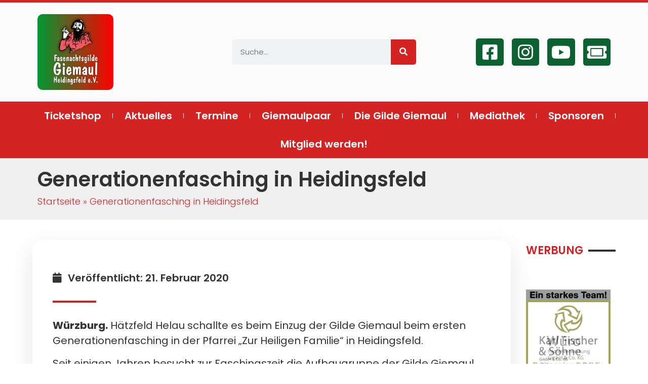

--- FILE ---
content_type: text/html; charset=UTF-8
request_url: https://www.gildegiemaul.de/generationenfasching-in-heidingsfeld/
body_size: 103256
content:
<!doctype html><html lang="de"><head><meta charset="UTF-8"><meta name="viewport" content="width=device-width, initial-scale=1"><link rel="profile" href="https://gmpg.org/xfn/11"><meta name='robots' content='index, follow, max-image-preview:large, max-snippet:-1, max-video-preview:-1' /><link media="all" href="https://www.gildegiemaul.de/wp-content/cache/autoptimize/css/autoptimize_32f93855ce2af7b24b208a08a518278e.css" rel="stylesheet"><title>Generationenfasching in Heidingsfeld - Fasenachtsgilde Giemaul Heidingsfeld e.V.</title><link rel="canonical" href="https://www.gildegiemaul.de/generationenfasching-in-heidingsfeld/" /><meta property="og:locale" content="de_DE" /><meta property="og:type" content="article" /><meta property="og:title" content="Generationenfasching in Heidingsfeld - Fasenachtsgilde Giemaul Heidingsfeld e.V." /><meta property="og:description" content="Würzburg. Hätzfeld Helau schallte es beim Einzug der Gilde Giemaul beim ersten Generationenfasching in der Pfarrei „Zur Heiligen Familie“ in Heidingsfeld. Seit einigen Jahren besucht zur Faschingszeit die Aufbaugruppe der [&hellip;]" /><meta property="og:url" content="https://www.gildegiemaul.de/generationenfasching-in-heidingsfeld/" /><meta property="og:site_name" content="Fasenachtsgilde Giemaul Heidingsfeld e.V." /><meta property="article:publisher" content="https://www.facebook.com/Gilde.Giemaul" /><meta property="article:published_time" content="2020-02-21T13:18:21+00:00" /><meta property="article:modified_time" content="2020-11-28T10:25:25+00:00" /><meta property="og:image" content="https://www.gildegiemaul.de/wp-content/uploads/2020/02/2020_Generationenfasching.jpg" /><meta property="og:image:width" content="1600" /><meta property="og:image:height" content="1306" /><meta property="og:image:type" content="image/jpeg" /><meta name="author" content="Redaktion" /><meta name="twitter:card" content="summary_large_image" /><meta name="twitter:label1" content="Verfasst von" /><meta name="twitter:data1" content="Redaktion" /><meta name="twitter:label2" content="Geschätzte Lesezeit" /><meta name="twitter:data2" content="1 Minute" /> <script type="application/ld+json" class="yoast-schema-graph">{"@context":"https://schema.org","@graph":[{"@type":"Article","@id":"https://www.gildegiemaul.de/generationenfasching-in-heidingsfeld/#article","isPartOf":{"@id":"https://www.gildegiemaul.de/generationenfasching-in-heidingsfeld/"},"author":{"name":"Redaktion","@id":"https://www.gildegiemaul.de/#/schema/person/60528ab6fd1df72e932d0494dd5be50f"},"headline":"Generationenfasching in Heidingsfeld","datePublished":"2020-02-21T13:18:21+00:00","dateModified":"2020-11-28T10:25:25+00:00","mainEntityOfPage":{"@id":"https://www.gildegiemaul.de/generationenfasching-in-heidingsfeld/"},"wordCount":270,"publisher":{"@id":"https://www.gildegiemaul.de/#organization"},"image":{"@id":"https://www.gildegiemaul.de/generationenfasching-in-heidingsfeld/#primaryimage"},"thumbnailUrl":"https://www.gildegiemaul.de/wp-content/uploads/2020/02/2020_Generationenfasching.jpg","articleSection":["Aktuelles","Archiv 2020"],"inLanguage":"de"},{"@type":"WebPage","@id":"https://www.gildegiemaul.de/generationenfasching-in-heidingsfeld/","url":"https://www.gildegiemaul.de/generationenfasching-in-heidingsfeld/","name":"Generationenfasching in Heidingsfeld - Fasenachtsgilde Giemaul Heidingsfeld e.V.","isPartOf":{"@id":"https://www.gildegiemaul.de/#website"},"primaryImageOfPage":{"@id":"https://www.gildegiemaul.de/generationenfasching-in-heidingsfeld/#primaryimage"},"image":{"@id":"https://www.gildegiemaul.de/generationenfasching-in-heidingsfeld/#primaryimage"},"thumbnailUrl":"https://www.gildegiemaul.de/wp-content/uploads/2020/02/2020_Generationenfasching.jpg","datePublished":"2020-02-21T13:18:21+00:00","dateModified":"2020-11-28T10:25:25+00:00","breadcrumb":{"@id":"https://www.gildegiemaul.de/generationenfasching-in-heidingsfeld/#breadcrumb"},"inLanguage":"de","potentialAction":[{"@type":"ReadAction","target":["https://www.gildegiemaul.de/generationenfasching-in-heidingsfeld/"]}]},{"@type":"ImageObject","inLanguage":"de","@id":"https://www.gildegiemaul.de/generationenfasching-in-heidingsfeld/#primaryimage","url":"https://www.gildegiemaul.de/wp-content/uploads/2020/02/2020_Generationenfasching.jpg","contentUrl":"https://www.gildegiemaul.de/wp-content/uploads/2020/02/2020_Generationenfasching.jpg","width":1600,"height":1306},{"@type":"BreadcrumbList","@id":"https://www.gildegiemaul.de/generationenfasching-in-heidingsfeld/#breadcrumb","itemListElement":[{"@type":"ListItem","position":1,"name":"Startseite","item":"https://www.gildegiemaul.de/"},{"@type":"ListItem","position":2,"name":"Generationenfasching in Heidingsfeld"}]},{"@type":"WebSite","@id":"https://www.gildegiemaul.de/#website","url":"https://www.gildegiemaul.de/","name":"Fasenachtsgilde Giemaul Heidingsfeld e.V.","description":"Der Faschingsverein in Würzburg und Umgebung","publisher":{"@id":"https://www.gildegiemaul.de/#organization"},"potentialAction":[{"@type":"SearchAction","target":{"@type":"EntryPoint","urlTemplate":"https://www.gildegiemaul.de/?s={search_term_string}"},"query-input":{"@type":"PropertyValueSpecification","valueRequired":true,"valueName":"search_term_string"}}],"inLanguage":"de"},{"@type":"Organization","@id":"https://www.gildegiemaul.de/#organization","name":"Fasenachtsgilde Giemaul Heidingsfeld e.V.","url":"https://www.gildegiemaul.de/","logo":{"@type":"ImageObject","inLanguage":"de","@id":"https://www.gildegiemaul.de/#/schema/logo/image/","url":"https://www.gildegiemaul.de/wp-content/uploads/2018/03/V2.png","contentUrl":"https://www.gildegiemaul.de/wp-content/uploads/2018/03/V2.png","width":826,"height":826,"caption":"Fasenachtsgilde Giemaul Heidingsfeld e.V."},"image":{"@id":"https://www.gildegiemaul.de/#/schema/logo/image/"},"sameAs":["https://www.facebook.com/Gilde.Giemaul"]},{"@type":"Person","@id":"https://www.gildegiemaul.de/#/schema/person/60528ab6fd1df72e932d0494dd5be50f","name":"Redaktion","url":"https://www.gildegiemaul.de/author/skelber/"}]}</script> <link rel="alternate" type="application/rss+xml" title="Fasenachtsgilde Giemaul Heidingsfeld e.V. &raquo; Feed" href="https://www.gildegiemaul.de/feed/" /><link rel="alternate" type="application/rss+xml" title="Fasenachtsgilde Giemaul Heidingsfeld e.V. &raquo; Kommentar-Feed" href="https://www.gildegiemaul.de/comments/feed/" /><link rel="alternate" type="text/calendar" title="Fasenachtsgilde Giemaul Heidingsfeld e.V. &raquo; iCal Feed" href="https://www.gildegiemaul.de/termine-der-gilde-giemaul/?ical=1" /> <script>window._wpemojiSettings = {"baseUrl":"https:\/\/s.w.org\/images\/core\/emoji\/16.0.1\/72x72\/","ext":".png","svgUrl":"https:\/\/s.w.org\/images\/core\/emoji\/16.0.1\/svg\/","svgExt":".svg","source":{"concatemoji":"https:\/\/www.gildegiemaul.de\/wp-includes\/js\/wp-emoji-release.min.js?ver=6.8.3"}};
/*! This file is auto-generated */
!function(s,n){var o,i,e;function c(e){try{var t={supportTests:e,timestamp:(new Date).valueOf()};sessionStorage.setItem(o,JSON.stringify(t))}catch(e){}}function p(e,t,n){e.clearRect(0,0,e.canvas.width,e.canvas.height),e.fillText(t,0,0);var t=new Uint32Array(e.getImageData(0,0,e.canvas.width,e.canvas.height).data),a=(e.clearRect(0,0,e.canvas.width,e.canvas.height),e.fillText(n,0,0),new Uint32Array(e.getImageData(0,0,e.canvas.width,e.canvas.height).data));return t.every(function(e,t){return e===a[t]})}function u(e,t){e.clearRect(0,0,e.canvas.width,e.canvas.height),e.fillText(t,0,0);for(var n=e.getImageData(16,16,1,1),a=0;a<n.data.length;a++)if(0!==n.data[a])return!1;return!0}function f(e,t,n,a){switch(t){case"flag":return n(e,"\ud83c\udff3\ufe0f\u200d\u26a7\ufe0f","\ud83c\udff3\ufe0f\u200b\u26a7\ufe0f")?!1:!n(e,"\ud83c\udde8\ud83c\uddf6","\ud83c\udde8\u200b\ud83c\uddf6")&&!n(e,"\ud83c\udff4\udb40\udc67\udb40\udc62\udb40\udc65\udb40\udc6e\udb40\udc67\udb40\udc7f","\ud83c\udff4\u200b\udb40\udc67\u200b\udb40\udc62\u200b\udb40\udc65\u200b\udb40\udc6e\u200b\udb40\udc67\u200b\udb40\udc7f");case"emoji":return!a(e,"\ud83e\udedf")}return!1}function g(e,t,n,a){var r="undefined"!=typeof WorkerGlobalScope&&self instanceof WorkerGlobalScope?new OffscreenCanvas(300,150):s.createElement("canvas"),o=r.getContext("2d",{willReadFrequently:!0}),i=(o.textBaseline="top",o.font="600 32px Arial",{});return e.forEach(function(e){i[e]=t(o,e,n,a)}),i}function t(e){var t=s.createElement("script");t.src=e,t.defer=!0,s.head.appendChild(t)}"undefined"!=typeof Promise&&(o="wpEmojiSettingsSupports",i=["flag","emoji"],n.supports={everything:!0,everythingExceptFlag:!0},e=new Promise(function(e){s.addEventListener("DOMContentLoaded",e,{once:!0})}),new Promise(function(t){var n=function(){try{var e=JSON.parse(sessionStorage.getItem(o));if("object"==typeof e&&"number"==typeof e.timestamp&&(new Date).valueOf()<e.timestamp+604800&&"object"==typeof e.supportTests)return e.supportTests}catch(e){}return null}();if(!n){if("undefined"!=typeof Worker&&"undefined"!=typeof OffscreenCanvas&&"undefined"!=typeof URL&&URL.createObjectURL&&"undefined"!=typeof Blob)try{var e="postMessage("+g.toString()+"("+[JSON.stringify(i),f.toString(),p.toString(),u.toString()].join(",")+"));",a=new Blob([e],{type:"text/javascript"}),r=new Worker(URL.createObjectURL(a),{name:"wpTestEmojiSupports"});return void(r.onmessage=function(e){c(n=e.data),r.terminate(),t(n)})}catch(e){}c(n=g(i,f,p,u))}t(n)}).then(function(e){for(var t in e)n.supports[t]=e[t],n.supports.everything=n.supports.everything&&n.supports[t],"flag"!==t&&(n.supports.everythingExceptFlag=n.supports.everythingExceptFlag&&n.supports[t]);n.supports.everythingExceptFlag=n.supports.everythingExceptFlag&&!n.supports.flag,n.DOMReady=!1,n.readyCallback=function(){n.DOMReady=!0}}).then(function(){return e}).then(function(){var e;n.supports.everything||(n.readyCallback(),(e=n.source||{}).concatemoji?t(e.concatemoji):e.wpemoji&&e.twemoji&&(t(e.twemoji),t(e.wpemoji)))}))}((window,document),window._wpemojiSettings);</script> <link rel='stylesheet' id='elementor-post-50290-css' href='https://www.gildegiemaul.de/wp-content/cache/autoptimize/css/autoptimize_single_4b381068640978916915f2f726b68ce7.css?ver=1769115012' media='all' /><link rel='stylesheet' id='elementor-post-50295-css' href='https://www.gildegiemaul.de/wp-content/cache/autoptimize/css/autoptimize_single_40c9d9d1cd006d398f7b6488c02ec3d7.css?ver=1769115013' media='all' /><link rel='stylesheet' id='elementor-post-50343-css' href='https://www.gildegiemaul.de/wp-content/cache/autoptimize/css/autoptimize_single_898cfb9f67ca4dba23d25d33e0c91d15.css?ver=1769115013' media='all' /><link rel='stylesheet' id='elementor-post-50454-css' href='https://www.gildegiemaul.de/wp-content/cache/autoptimize/css/autoptimize_single_c84623ba0d68a4a152a6ac58bf8df84d.css?ver=1769115179' media='all' /><link rel='stylesheet' id='elementor-gf-local-montserrat-css' href='https://www.gildegiemaul.de/wp-content/cache/autoptimize/css/autoptimize_single_dd83997ef88f5094b15ac5faaf999cac.css?ver=1742245384' media='all' /> <script src="https://www.gildegiemaul.de/wp-includes/js/jquery/jquery.min.js?ver=3.7.1" id="jquery-core-js"></script> <script id="photocrati_ajax-js-extra">var photocrati_ajax = {"url":"https:\/\/www.gildegiemaul.de\/index.php?photocrati_ajax=1","rest_url":"https:\/\/www.gildegiemaul.de\/wp-json\/","wp_home_url":"https:\/\/www.gildegiemaul.de","wp_site_url":"https:\/\/www.gildegiemaul.de","wp_root_url":"https:\/\/www.gildegiemaul.de","wp_plugins_url":"https:\/\/www.gildegiemaul.de\/wp-content\/plugins","wp_content_url":"https:\/\/www.gildegiemaul.de\/wp-content","wp_includes_url":"https:\/\/www.gildegiemaul.de\/wp-includes\/","ngg_param_slug":"nggallery","rest_nonce":"60fba8c519"};</script> <link rel="https://api.w.org/" href="https://www.gildegiemaul.de/wp-json/" /><link rel="alternate" title="JSON" type="application/json" href="https://www.gildegiemaul.de/wp-json/wp/v2/posts/41239" /><link rel="EditURI" type="application/rsd+xml" title="RSD" href="https://www.gildegiemaul.de/xmlrpc.php?rsd" /><meta name="generator" content="WordPress 6.8.3" /><link rel='shortlink' href='https://www.gildegiemaul.de/?p=41239' /><link rel="alternate" title="oEmbed (JSON)" type="application/json+oembed" href="https://www.gildegiemaul.de/wp-json/oembed/1.0/embed?url=https%3A%2F%2Fwww.gildegiemaul.de%2Fgenerationenfasching-in-heidingsfeld%2F" /><link rel="alternate" title="oEmbed (XML)" type="text/xml+oembed" href="https://www.gildegiemaul.de/wp-json/oembed/1.0/embed?url=https%3A%2F%2Fwww.gildegiemaul.de%2Fgenerationenfasching-in-heidingsfeld%2F&#038;format=xml" /><meta name="tec-api-version" content="v1"><meta name="tec-api-origin" content="https://www.gildegiemaul.de"><link rel="alternate" href="https://www.gildegiemaul.de/wp-json/tribe/events/v1/" /><link id='MediaRSS' rel='alternate' type='application/rss+xml' title='NextGEN Gallery RSS Feed' href='https://www.gildegiemaul.de/wp-content/plugins/nextgen-gallery/src/Legacy/xml/media-rss.php' /><meta name="generator" content="Elementor 3.34.2; features: additional_custom_breakpoints; settings: css_print_method-external, google_font-enabled, font_display-swap">  <script type="text/plain" data-service="google-analytics" data-category="statistics" async data-cmplz-src="https://www.googletagmanager.com/gtag/js?id=UA-65373784-1"></script> <script>window.dataLayer = window.dataLayer || [];
  function gtag(){dataLayer.push(arguments);}
  gtag('js', new Date());

  gtag('config', 'UA-65373784-1');</script> <link rel="icon" href="https://www.gildegiemaul.de/wp-content/uploads/2019/11/S_logo_Giemaul-150x150.png" sizes="32x32" /><link rel="icon" href="https://www.gildegiemaul.de/wp-content/uploads/2019/11/S_logo_Giemaul-300x300.png" sizes="192x192" /><link rel="apple-touch-icon" href="https://www.gildegiemaul.de/wp-content/uploads/2019/11/S_logo_Giemaul-300x300.png" /><meta name="msapplication-TileImage" content="https://www.gildegiemaul.de/wp-content/uploads/2019/11/S_logo_Giemaul-300x300.png" /></head><body data-cmplz=1 class="wp-singular post-template-default single single-post postid-41239 single-format-standard wp-custom-logo wp-embed-responsive wp-theme-hello-elementor tribe-no-js hello-elementor-default elementor-default elementor-kit-50290 elementor-page-50454"> <a class="skip-link screen-reader-text" href="#content">Zum Inhalt springen</a><header data-elementor-type="header" data-elementor-id="50295" class="elementor elementor-50295 elementor-location-header" data-elementor-post-type="elementor_library"><header class="elementor-section elementor-top-section elementor-element elementor-element-590d28d1 elementor-section-content-middle elementor-section-full_width elementor-section-height-default elementor-section-height-default" data-id="590d28d1" data-element_type="section" data-settings="{&quot;background_background&quot;:&quot;classic&quot;}"><div class="elementor-container elementor-column-gap-default"><div class="elementor-column elementor-col-33 elementor-top-column elementor-element elementor-element-66332f9c" data-id="66332f9c" data-element_type="column"><div class="elementor-widget-wrap elementor-element-populated"><div class="elementor-element elementor-element-3be93dce elementor-widget elementor-widget-theme-site-logo elementor-widget-image" data-id="3be93dce" data-element_type="widget" data-widget_type="theme-site-logo.default"><div class="elementor-widget-container"> <a href="https://www.gildegiemaul.de"> <img width="800" height="800" src="https://www.gildegiemaul.de/wp-content/uploads/2018/03/V2.png" class="attachment-large size-large wp-image-28803" alt="" srcset="https://www.gildegiemaul.de/wp-content/uploads/2018/03/V2.png 826w, https://www.gildegiemaul.de/wp-content/uploads/2018/03/V2-150x150.png 150w, https://www.gildegiemaul.de/wp-content/uploads/2018/03/V2-300x300.png 300w, https://www.gildegiemaul.de/wp-content/uploads/2018/03/V2-768x768.png 768w, https://www.gildegiemaul.de/wp-content/uploads/2018/03/V2-160x160.png 160w, https://www.gildegiemaul.de/wp-content/uploads/2018/03/V2-320x320.png 320w" sizes="(max-width: 800px) 100vw, 800px" /> </a></div></div></div></div><div class="elementor-column elementor-col-33 elementor-top-column elementor-element elementor-element-ac36b36" data-id="ac36b36" data-element_type="column"><div class="elementor-widget-wrap elementor-element-populated"><div class="elementor-element elementor-element-d184697 elementor-search-form--skin-classic elementor-search-form--button-type-icon elementor-search-form--icon-search elementor-widget elementor-widget-search-form" data-id="d184697" data-element_type="widget" data-settings="{&quot;skin&quot;:&quot;classic&quot;}" data-widget_type="search-form.default"><div class="elementor-widget-container"> <search role="search"><form class="elementor-search-form" action="https://www.gildegiemaul.de" method="get"><div class="elementor-search-form__container"> <label class="elementor-screen-only" for="elementor-search-form-d184697">Suche</label> <input id="elementor-search-form-d184697" placeholder="Suche..." class="elementor-search-form__input" type="search" name="s" value=""> <button class="elementor-search-form__submit" type="submit" aria-label="Suche"> <i aria-hidden="true" class="fas fa-search"></i> </button></div></form> </search></div></div></div></div><div class="elementor-column elementor-col-33 elementor-top-column elementor-element elementor-element-d5dc794" data-id="d5dc794" data-element_type="column"><div class="elementor-widget-wrap elementor-element-populated"><div class="elementor-element elementor-element-4dbbd6b e-grid-align-right e-grid-align-tablet-center elementor-shape-rounded elementor-grid-0 elementor-widget elementor-widget-social-icons" data-id="4dbbd6b" data-element_type="widget" data-widget_type="social-icons.default"><div class="elementor-widget-container"><div class="elementor-social-icons-wrapper elementor-grid" role="list"> <span class="elementor-grid-item" role="listitem"> <a class="elementor-icon elementor-social-icon elementor-social-icon-facebook-square elementor-animation-float elementor-repeater-item-b3894f7" href="https://www.facebook.com/Gilde.Giemaul" target="_blank"> <span class="elementor-screen-only">Facebook-square</span> <i aria-hidden="true" class="fab fa-facebook-square"></i> </a> </span> <span class="elementor-grid-item" role="listitem"> <a class="elementor-icon elementor-social-icon elementor-social-icon-instagram elementor-animation-float elementor-repeater-item-7da8950" href="https://www.instagram.com/fasenachtsgildegiemaul/" target="_blank"> <span class="elementor-screen-only">Instagram</span> <i aria-hidden="true" class="fab fa-instagram"></i> </a> </span> <span class="elementor-grid-item" role="listitem"> <a class="elementor-icon elementor-social-icon elementor-social-icon-youtube elementor-animation-float elementor-repeater-item-0457119" href="https://www.youtube.com/@giemaultv8393" target="_blank"> <span class="elementor-screen-only">Youtube</span> <i aria-hidden="true" class="fab fa-youtube"></i> </a> </span> <span class="elementor-grid-item" role="listitem"> <a class="elementor-icon elementor-social-icon elementor-social-icon-ticket-alt elementor-animation-float elementor-repeater-item-60bef9a" href="https://www.gildegiemaul.de/ticketshop/" target="_blank"> <span class="elementor-screen-only">Ticket-alt</span> <i aria-hidden="true" class="fas fa-ticket-alt"></i> </a> </span></div></div></div></div></div></div></header><nav class="elementor-section elementor-top-section elementor-element elementor-element-475e3d28 elementor-section-full_width elementor-section-height-default elementor-section-height-default" data-id="475e3d28" data-element_type="section" data-settings="{&quot;background_background&quot;:&quot;classic&quot;,&quot;sticky&quot;:&quot;top&quot;,&quot;sticky_on&quot;:[&quot;desktop&quot;,&quot;tablet&quot;,&quot;mobile&quot;],&quot;sticky_offset&quot;:0,&quot;sticky_effects_offset&quot;:0,&quot;sticky_anchor_link_offset&quot;:0}"><div class="elementor-container elementor-column-gap-no"><div class="elementor-column elementor-col-100 elementor-top-column elementor-element elementor-element-44e53e31" data-id="44e53e31" data-element_type="column"><div class="elementor-widget-wrap elementor-element-populated"><div class="elementor-element elementor-element-9337c78 elementor-nav-menu__align-justify elementor-nav-menu--stretch elementor-nav-menu--dropdown-tablet elementor-nav-menu__text-align-aside elementor-nav-menu--toggle elementor-nav-menu--burger elementor-widget elementor-widget-nav-menu" data-id="9337c78" data-element_type="widget" data-settings="{&quot;full_width&quot;:&quot;stretch&quot;,&quot;layout&quot;:&quot;horizontal&quot;,&quot;submenu_icon&quot;:{&quot;value&quot;:&quot;&lt;i class=\&quot;fas fa-caret-down\&quot; aria-hidden=\&quot;true\&quot;&gt;&lt;\/i&gt;&quot;,&quot;library&quot;:&quot;fa-solid&quot;},&quot;toggle&quot;:&quot;burger&quot;}" data-widget_type="nav-menu.default"><div class="elementor-widget-container"><nav aria-label="Menü" class="elementor-nav-menu--main elementor-nav-menu__container elementor-nav-menu--layout-horizontal e--pointer-background e--animation-sweep-down"><ul id="menu-1-9337c78" class="elementor-nav-menu"><li class="menu-item menu-item-type-post_type menu-item-object-page menu-item-63284"><a href="https://www.gildegiemaul.de/ticketshop/" class="elementor-item">Ticketshop</a></li><li class="menu-item menu-item-type-taxonomy menu-item-object-category current-post-ancestor current-menu-parent current-post-parent menu-item-has-children menu-item-1964"><a href="https://www.gildegiemaul.de/category/aktuelles/" class="elementor-item">Aktuelles</a><ul class="sub-menu elementor-nav-menu--dropdown"><li class="menu-item menu-item-type-taxonomy menu-item-object-category menu-item-63318"><a href="https://www.gildegiemaul.de/category/aktuelles/archiv-2026/" class="elementor-sub-item">Archiv 2026</a></li><li class="menu-item menu-item-type-taxonomy menu-item-object-category menu-item-58436"><a href="https://www.gildegiemaul.de/category/aktuelles/archiv-2025/" class="elementor-sub-item">Archiv 2025</a></li><li class="menu-item menu-item-type-taxonomy menu-item-object-category menu-item-53127"><a href="https://www.gildegiemaul.de/category/aktuelles/archiv-2024/" class="elementor-sub-item">Archiv 2024</a></li><li class="menu-item menu-item-type-taxonomy menu-item-object-category menu-item-45304"><a href="https://www.gildegiemaul.de/category/aktuelles/archiv-2023/" class="elementor-sub-item">Archiv 2023</a></li><li class="menu-item menu-item-type-taxonomy menu-item-object-category menu-item-43319"><a href="https://www.gildegiemaul.de/category/aktuelles/archiv-2022/" class="elementor-sub-item">Archiv 2022</a></li><li class="menu-item menu-item-type-taxonomy menu-item-object-category menu-item-42449"><a href="https://www.gildegiemaul.de/category/aktuelles/archiv-2021/" class="elementor-sub-item">Archiv 2021</a></li><li class="menu-item menu-item-type-taxonomy menu-item-object-category current-post-ancestor current-menu-parent current-post-parent menu-item-39995"><a href="https://www.gildegiemaul.de/category/aktuelles/archiv-2020/" class="elementor-sub-item">Archiv 2020</a></li></ul></li><li class="menu-item menu-item-type-custom menu-item-object-custom menu-item-14901"><a href="http://www.gildegiemaul.de/termine-der-gilde-giemaul/" class="elementor-item">Termine</a></li><li class="menu-item menu-item-type-post_type menu-item-object-page menu-item-has-children menu-item-1913"><a href="https://www.gildegiemaul.de/giemaulpaar/" class="elementor-item">Giemaulpaar</a><ul class="sub-menu elementor-nav-menu--dropdown"><li class="menu-item menu-item-type-post_type menu-item-object-page menu-item-1914"><a href="https://www.gildegiemaul.de/giemaulpaar/" class="elementor-sub-item">Giemaulpaar</a></li><li class="menu-item menu-item-type-post_type menu-item-object-page menu-item-1963"><a href="https://www.gildegiemaul.de/giemaulpaar/giemaulpaar-chronik/" class="elementor-sub-item">Giemaulpaar Chronik</a></li><li class="menu-item menu-item-type-post_type menu-item-object-page menu-item-1999"><a href="https://www.gildegiemaul.de/giemaulpaar/kindergiemaulpaar/" class="elementor-sub-item">Kindergiemaulpaar</a></li><li class="menu-item menu-item-type-post_type menu-item-object-page menu-item-4125"><a href="https://www.gildegiemaul.de/giemaulpaar/kindergiemaulpaar-chroniken/" class="elementor-sub-item">Kindergiemaulpaar – Chroniken</a></li></ul></li><li class="menu-item menu-item-type-post_type menu-item-object-page menu-item-has-children menu-item-13786"><a href="https://www.gildegiemaul.de/die-gilde-giemaul/" class="elementor-item">Die Gilde Giemaul</a><ul class="sub-menu elementor-nav-menu--dropdown"><li class="menu-item menu-item-type-post_type menu-item-object-page menu-item-63268"><a href="https://www.gildegiemaul.de/die-gilde-giemaul/geschaeftsfuehrendes-praesidium/" class="elementor-sub-item">Geschäftsführendes Präsidium</a></li><li class="menu-item menu-item-type-post_type menu-item-object-page menu-item-63278"><a href="https://www.gildegiemaul.de/gesamtpraesidium/" class="elementor-sub-item">Gesamtpräsidium</a></li><li class="menu-item menu-item-type-post_type menu-item-object-page menu-item-63265"><a href="https://www.gildegiemaul.de/die-gilde-giemaul/besondere-mitglieder/" class="elementor-sub-item">Besondere Mitglieder</a></li><li class="menu-item menu-item-type-post_type menu-item-object-page menu-item-63274"><a href="https://www.gildegiemaul.de/die-gilde-giemaul/gildenrat/" class="elementor-sub-item">Unser Gildenrat</a></li><li class="menu-item menu-item-type-post_type menu-item-object-page menu-item-63267"><a href="https://www.gildegiemaul.de/die-gilde-giemaul/elferrat/" class="elementor-sub-item">Elferrat</a></li><li class="menu-item menu-item-type-post_type menu-item-object-page menu-item-63271"><a href="https://www.gildegiemaul.de/die-gilde-giemaul/jugendleitung-2-2/" class="elementor-sub-item">Jugendleitung</a></li><li class="menu-item menu-item-type-post_type menu-item-object-page menu-item-63273"><a href="https://www.gildegiemaul.de/die-gilde-giemaul/kinderelferrat/" class="elementor-sub-item">Kinderelferrat</a></li><li class="menu-item menu-item-type-post_type menu-item-object-page menu-item-63283"><a href="https://www.gildegiemaul.de/solisten/" class="elementor-sub-item">Solisten</a></li><li class="menu-item menu-item-type-post_type menu-item-object-page menu-item-63264"><a href="https://www.gildegiemaul.de/die-gilde-giemaul/bambions/" class="elementor-sub-item">Bambions</a></li><li class="menu-item menu-item-type-post_type menu-item-object-page menu-item-63276"><a href="https://www.gildegiemaul.de/die-gilde-giemaul/wichtelgarde/" class="elementor-sub-item">Wichtelgarde</a></li><li class="menu-item menu-item-type-post_type menu-item-object-page menu-item-63272"><a href="https://www.gildegiemaul.de/die-gilde-giemaul/juniorengarde-2/" class="elementor-sub-item">Juniorengarde</a></li><li class="menu-item menu-item-type-post_type menu-item-object-page menu-item-63269"><a href="https://www.gildegiemaul.de/die-gilde-giemaul/giemaulgarde-2/" class="elementor-sub-item">Giemaulgarde</a></li><li class="menu-item menu-item-type-post_type menu-item-object-page menu-item-63270"><a href="https://www.gildegiemaul.de/die-gilde-giemaul/maennerballett-2/" class="elementor-sub-item">Hätzfelder Männerballett</a></li><li class="menu-item menu-item-type-post_type menu-item-object-page menu-item-63277"><a href="https://www.gildegiemaul.de/die-gilde-giemaul/zitterpappeln-2/" class="elementor-sub-item">Zitterpappeln</a></li><li class="menu-item menu-item-type-post_type menu-item-object-page menu-item-63275"><a href="https://www.gildegiemaul.de/die-gilde-giemaul/unsere-aktiven/" class="elementor-sub-item">Unsere Aktiven</a></li></ul></li><li class="menu-item menu-item-type-post_type menu-item-object-page menu-item-has-children menu-item-1965"><a href="https://www.gildegiemaul.de/mediathek/" class="elementor-item">Mediathek</a><ul class="sub-menu elementor-nav-menu--dropdown"><li class="menu-item menu-item-type-post_type menu-item-object-page menu-item-4123"><a href="https://www.gildegiemaul.de/mediathek/bilder/" class="elementor-sub-item">Bilder</a></li><li class="menu-item menu-item-type-post_type menu-item-object-page menu-item-1967"><a href="https://www.gildegiemaul.de/mediathek/giemaul-tv/" class="elementor-sub-item">Giemaul-TV</a></li><li class="menu-item menu-item-type-post_type menu-item-object-page menu-item-42017"><a href="https://www.gildegiemaul.de/mediathek/sessionshefte/" class="elementor-sub-item">Sessionshefte</a></li><li class="menu-item menu-item-type-post_type menu-item-object-page menu-item-63248"><a href="https://www.gildegiemaul.de/unsere-sessionsorden/" class="elementor-sub-item">Unsere Sessionsorden</a></li><li class="menu-item menu-item-type-post_type menu-item-object-page menu-item-63266"><a href="https://www.gildegiemaul.de/die-gilde-giemaul/chronik-2/" class="elementor-sub-item">Chronik</a></li><li class="menu-item menu-item-type-post_type menu-item-object-page menu-item-63279"><a href="https://www.gildegiemaul.de/satzung-der-gilde-giemaul/" class="elementor-sub-item">Satzung der Gilde Giemaul</a></li><li class="menu-item menu-item-type-post_type menu-item-object-page menu-item-51168"><a href="https://www.gildegiemaul.de/instagram/" class="elementor-sub-item">Instagram</a></li></ul></li><li class="menu-item menu-item-type-post_type menu-item-object-page menu-item-13715"><a href="https://www.gildegiemaul.de/sponsoren/" class="elementor-item">Sponsoren</a></li><li class="menu-item menu-item-type-post_type menu-item-object-page menu-item-13825"><a href="https://www.gildegiemaul.de/mitglied-werden/" class="elementor-item">Mitglied werden!</a></li></ul></nav><div class="elementor-menu-toggle" role="button" tabindex="0" aria-label="Menü Umschalter" aria-expanded="false"> <i aria-hidden="true" role="presentation" class="elementor-menu-toggle__icon--open eicon-menu-bar"></i><i aria-hidden="true" role="presentation" class="elementor-menu-toggle__icon--close eicon-close"></i></div><nav class="elementor-nav-menu--dropdown elementor-nav-menu__container" aria-hidden="true"><ul id="menu-2-9337c78" class="elementor-nav-menu"><li class="menu-item menu-item-type-post_type menu-item-object-page menu-item-63284"><a href="https://www.gildegiemaul.de/ticketshop/" class="elementor-item" tabindex="-1">Ticketshop</a></li><li class="menu-item menu-item-type-taxonomy menu-item-object-category current-post-ancestor current-menu-parent current-post-parent menu-item-has-children menu-item-1964"><a href="https://www.gildegiemaul.de/category/aktuelles/" class="elementor-item" tabindex="-1">Aktuelles</a><ul class="sub-menu elementor-nav-menu--dropdown"><li class="menu-item menu-item-type-taxonomy menu-item-object-category menu-item-63318"><a href="https://www.gildegiemaul.de/category/aktuelles/archiv-2026/" class="elementor-sub-item" tabindex="-1">Archiv 2026</a></li><li class="menu-item menu-item-type-taxonomy menu-item-object-category menu-item-58436"><a href="https://www.gildegiemaul.de/category/aktuelles/archiv-2025/" class="elementor-sub-item" tabindex="-1">Archiv 2025</a></li><li class="menu-item menu-item-type-taxonomy menu-item-object-category menu-item-53127"><a href="https://www.gildegiemaul.de/category/aktuelles/archiv-2024/" class="elementor-sub-item" tabindex="-1">Archiv 2024</a></li><li class="menu-item menu-item-type-taxonomy menu-item-object-category menu-item-45304"><a href="https://www.gildegiemaul.de/category/aktuelles/archiv-2023/" class="elementor-sub-item" tabindex="-1">Archiv 2023</a></li><li class="menu-item menu-item-type-taxonomy menu-item-object-category menu-item-43319"><a href="https://www.gildegiemaul.de/category/aktuelles/archiv-2022/" class="elementor-sub-item" tabindex="-1">Archiv 2022</a></li><li class="menu-item menu-item-type-taxonomy menu-item-object-category menu-item-42449"><a href="https://www.gildegiemaul.de/category/aktuelles/archiv-2021/" class="elementor-sub-item" tabindex="-1">Archiv 2021</a></li><li class="menu-item menu-item-type-taxonomy menu-item-object-category current-post-ancestor current-menu-parent current-post-parent menu-item-39995"><a href="https://www.gildegiemaul.de/category/aktuelles/archiv-2020/" class="elementor-sub-item" tabindex="-1">Archiv 2020</a></li></ul></li><li class="menu-item menu-item-type-custom menu-item-object-custom menu-item-14901"><a href="http://www.gildegiemaul.de/termine-der-gilde-giemaul/" class="elementor-item" tabindex="-1">Termine</a></li><li class="menu-item menu-item-type-post_type menu-item-object-page menu-item-has-children menu-item-1913"><a href="https://www.gildegiemaul.de/giemaulpaar/" class="elementor-item" tabindex="-1">Giemaulpaar</a><ul class="sub-menu elementor-nav-menu--dropdown"><li class="menu-item menu-item-type-post_type menu-item-object-page menu-item-1914"><a href="https://www.gildegiemaul.de/giemaulpaar/" class="elementor-sub-item" tabindex="-1">Giemaulpaar</a></li><li class="menu-item menu-item-type-post_type menu-item-object-page menu-item-1963"><a href="https://www.gildegiemaul.de/giemaulpaar/giemaulpaar-chronik/" class="elementor-sub-item" tabindex="-1">Giemaulpaar Chronik</a></li><li class="menu-item menu-item-type-post_type menu-item-object-page menu-item-1999"><a href="https://www.gildegiemaul.de/giemaulpaar/kindergiemaulpaar/" class="elementor-sub-item" tabindex="-1">Kindergiemaulpaar</a></li><li class="menu-item menu-item-type-post_type menu-item-object-page menu-item-4125"><a href="https://www.gildegiemaul.de/giemaulpaar/kindergiemaulpaar-chroniken/" class="elementor-sub-item" tabindex="-1">Kindergiemaulpaar – Chroniken</a></li></ul></li><li class="menu-item menu-item-type-post_type menu-item-object-page menu-item-has-children menu-item-13786"><a href="https://www.gildegiemaul.de/die-gilde-giemaul/" class="elementor-item" tabindex="-1">Die Gilde Giemaul</a><ul class="sub-menu elementor-nav-menu--dropdown"><li class="menu-item menu-item-type-post_type menu-item-object-page menu-item-63268"><a href="https://www.gildegiemaul.de/die-gilde-giemaul/geschaeftsfuehrendes-praesidium/" class="elementor-sub-item" tabindex="-1">Geschäftsführendes Präsidium</a></li><li class="menu-item menu-item-type-post_type menu-item-object-page menu-item-63278"><a href="https://www.gildegiemaul.de/gesamtpraesidium/" class="elementor-sub-item" tabindex="-1">Gesamtpräsidium</a></li><li class="menu-item menu-item-type-post_type menu-item-object-page menu-item-63265"><a href="https://www.gildegiemaul.de/die-gilde-giemaul/besondere-mitglieder/" class="elementor-sub-item" tabindex="-1">Besondere Mitglieder</a></li><li class="menu-item menu-item-type-post_type menu-item-object-page menu-item-63274"><a href="https://www.gildegiemaul.de/die-gilde-giemaul/gildenrat/" class="elementor-sub-item" tabindex="-1">Unser Gildenrat</a></li><li class="menu-item menu-item-type-post_type menu-item-object-page menu-item-63267"><a href="https://www.gildegiemaul.de/die-gilde-giemaul/elferrat/" class="elementor-sub-item" tabindex="-1">Elferrat</a></li><li class="menu-item menu-item-type-post_type menu-item-object-page menu-item-63271"><a href="https://www.gildegiemaul.de/die-gilde-giemaul/jugendleitung-2-2/" class="elementor-sub-item" tabindex="-1">Jugendleitung</a></li><li class="menu-item menu-item-type-post_type menu-item-object-page menu-item-63273"><a href="https://www.gildegiemaul.de/die-gilde-giemaul/kinderelferrat/" class="elementor-sub-item" tabindex="-1">Kinderelferrat</a></li><li class="menu-item menu-item-type-post_type menu-item-object-page menu-item-63283"><a href="https://www.gildegiemaul.de/solisten/" class="elementor-sub-item" tabindex="-1">Solisten</a></li><li class="menu-item menu-item-type-post_type menu-item-object-page menu-item-63264"><a href="https://www.gildegiemaul.de/die-gilde-giemaul/bambions/" class="elementor-sub-item" tabindex="-1">Bambions</a></li><li class="menu-item menu-item-type-post_type menu-item-object-page menu-item-63276"><a href="https://www.gildegiemaul.de/die-gilde-giemaul/wichtelgarde/" class="elementor-sub-item" tabindex="-1">Wichtelgarde</a></li><li class="menu-item menu-item-type-post_type menu-item-object-page menu-item-63272"><a href="https://www.gildegiemaul.de/die-gilde-giemaul/juniorengarde-2/" class="elementor-sub-item" tabindex="-1">Juniorengarde</a></li><li class="menu-item menu-item-type-post_type menu-item-object-page menu-item-63269"><a href="https://www.gildegiemaul.de/die-gilde-giemaul/giemaulgarde-2/" class="elementor-sub-item" tabindex="-1">Giemaulgarde</a></li><li class="menu-item menu-item-type-post_type menu-item-object-page menu-item-63270"><a href="https://www.gildegiemaul.de/die-gilde-giemaul/maennerballett-2/" class="elementor-sub-item" tabindex="-1">Hätzfelder Männerballett</a></li><li class="menu-item menu-item-type-post_type menu-item-object-page menu-item-63277"><a href="https://www.gildegiemaul.de/die-gilde-giemaul/zitterpappeln-2/" class="elementor-sub-item" tabindex="-1">Zitterpappeln</a></li><li class="menu-item menu-item-type-post_type menu-item-object-page menu-item-63275"><a href="https://www.gildegiemaul.de/die-gilde-giemaul/unsere-aktiven/" class="elementor-sub-item" tabindex="-1">Unsere Aktiven</a></li></ul></li><li class="menu-item menu-item-type-post_type menu-item-object-page menu-item-has-children menu-item-1965"><a href="https://www.gildegiemaul.de/mediathek/" class="elementor-item" tabindex="-1">Mediathek</a><ul class="sub-menu elementor-nav-menu--dropdown"><li class="menu-item menu-item-type-post_type menu-item-object-page menu-item-4123"><a href="https://www.gildegiemaul.de/mediathek/bilder/" class="elementor-sub-item" tabindex="-1">Bilder</a></li><li class="menu-item menu-item-type-post_type menu-item-object-page menu-item-1967"><a href="https://www.gildegiemaul.de/mediathek/giemaul-tv/" class="elementor-sub-item" tabindex="-1">Giemaul-TV</a></li><li class="menu-item menu-item-type-post_type menu-item-object-page menu-item-42017"><a href="https://www.gildegiemaul.de/mediathek/sessionshefte/" class="elementor-sub-item" tabindex="-1">Sessionshefte</a></li><li class="menu-item menu-item-type-post_type menu-item-object-page menu-item-63248"><a href="https://www.gildegiemaul.de/unsere-sessionsorden/" class="elementor-sub-item" tabindex="-1">Unsere Sessionsorden</a></li><li class="menu-item menu-item-type-post_type menu-item-object-page menu-item-63266"><a href="https://www.gildegiemaul.de/die-gilde-giemaul/chronik-2/" class="elementor-sub-item" tabindex="-1">Chronik</a></li><li class="menu-item menu-item-type-post_type menu-item-object-page menu-item-63279"><a href="https://www.gildegiemaul.de/satzung-der-gilde-giemaul/" class="elementor-sub-item" tabindex="-1">Satzung der Gilde Giemaul</a></li><li class="menu-item menu-item-type-post_type menu-item-object-page menu-item-51168"><a href="https://www.gildegiemaul.de/instagram/" class="elementor-sub-item" tabindex="-1">Instagram</a></li></ul></li><li class="menu-item menu-item-type-post_type menu-item-object-page menu-item-13715"><a href="https://www.gildegiemaul.de/sponsoren/" class="elementor-item" tabindex="-1">Sponsoren</a></li><li class="menu-item menu-item-type-post_type menu-item-object-page menu-item-13825"><a href="https://www.gildegiemaul.de/mitglied-werden/" class="elementor-item" tabindex="-1">Mitglied werden!</a></li></ul></nav></div></div></div></div></div></nav></header><div data-elementor-type="single-post" data-elementor-id="50454" class="elementor elementor-50454 elementor-location-single post-41239 post type-post status-publish format-standard has-post-thumbnail hentry category-aktuelles category-archiv-2020" data-elementor-post-type="elementor_library"><section class="elementor-section elementor-top-section elementor-element elementor-element-6bed3247 elementor-section-full_width elementor-section-height-default elementor-section-height-default" data-id="6bed3247" data-element_type="section" data-settings="{&quot;background_background&quot;:&quot;classic&quot;}"><div class="elementor-container elementor-column-gap-default"><div class="elementor-column elementor-col-100 elementor-top-column elementor-element elementor-element-708b473d" data-id="708b473d" data-element_type="column"><div class="elementor-widget-wrap elementor-element-populated"><div class="elementor-element elementor-element-ffab345 elementor-widget elementor-widget-theme-post-title elementor-page-title elementor-widget-heading" data-id="ffab345" data-element_type="widget" data-widget_type="theme-post-title.default"><div class="elementor-widget-container"><h1 class="elementor-heading-title elementor-size-default">Generationenfasching in Heidingsfeld</h1></div></div><div class="elementor-element elementor-element-9f0fc1f elementor-align-left elementor-mobile-align-center elementor-widget elementor-widget-breadcrumbs" data-id="9f0fc1f" data-element_type="widget" data-widget_type="breadcrumbs.default"><div class="elementor-widget-container"><p id="breadcrumbs"><span><span><a href="https://www.gildegiemaul.de/">Startseite</a></span> &raquo; <span class="breadcrumb_last" aria-current="page">Generationenfasching in Heidingsfeld</span></span></p></div></div></div></div></div></section><section class="elementor-section elementor-top-section elementor-element elementor-element-8163cea elementor-reverse-mobile elementor-section-full_width elementor-section-height-default elementor-section-height-default" data-id="8163cea" data-element_type="section"><div class="elementor-container elementor-column-gap-default"><div class="elementor-column elementor-col-50 elementor-top-column elementor-element elementor-element-c2c0448" data-id="c2c0448" data-element_type="column" data-settings="{&quot;background_background&quot;:&quot;classic&quot;}"><div class="elementor-widget-wrap elementor-element-populated"><div class="elementor-element elementor-element-36d89d96 elementor-mobile-align-left elementor-align-left elementor-tablet-align-left elementor-widget elementor-widget-post-info" data-id="36d89d96" data-element_type="widget" data-widget_type="post-info.default"><div class="elementor-widget-container"><ul class="elementor-inline-items elementor-icon-list-items elementor-post-info"><li class="elementor-icon-list-item elementor-repeater-item-e6ea18d elementor-inline-item" itemprop="datePublished"> <span class="elementor-icon-list-icon"> <i aria-hidden="true" class="fas fa-calendar"></i> </span> <span class="elementor-icon-list-text elementor-post-info__item elementor-post-info__item--type-date"> <span class="elementor-post-info__item-prefix">Veröffentlicht:</span> <time>21. Februar 2020</time> </span></li></ul></div></div><div class="elementor-element elementor-element-87c6737 elementor-widget-divider--view-line elementor-widget elementor-widget-divider" data-id="87c6737" data-element_type="widget" data-widget_type="divider.default"><div class="elementor-widget-container"><div class="elementor-divider"> <span class="elementor-divider-separator"> </span></div></div></div><div class="elementor-element elementor-element-50a72c5 elementor-widget elementor-widget-theme-post-content" data-id="50a72c5" data-element_type="widget" data-widget_type="theme-post-content.default"><div class="elementor-widget-container"><p><strong>Würzburg.</strong> Hätzfeld Helau schallte es beim Einzug der Gilde Giemaul beim
ersten Generationenfasching in der Pfarrei „Zur Heiligen Familie“
in Heidingsfeld.</p><p>Seit
einigen Jahren besucht zur Faschingszeit die Aufbaugruppe der Gilde
Giemaul „Die Bambinos“ den Kindergarten „Zur Heillige Familie“,
um den Kindern die Faschingstradition näher zu bringen und ein
Höhepunkt in der bunten Faschingswoche neben dem Siedlungswecken,
einem eigenen kleine Faschingszug, der Pyjamaparty und vielen
weiteren närrischen Aktionen zu sein.</p><p>Dem
Kindergarten „Zur Heiligen Familie“ ist es wichtig, ein aktiver
Teil der Kirchengemeinde zu sein, so finden regelmäßige Besuche im
Seniorenkreis statt. Hieraus entstand die Idee etwas Neues
auszuprobieren: Warum nicht auch gemeinsam Fasching feiern?</p><p>Die Idee
des Generationenfaschings war geboren. Sehr gerne unterstütze die
Gilde Giemaul auch dieses Sozialprojekt mit ihren Aktiven.</p><p>So zogen
das Kindergiemaulpaar Max der II. und Marie die I. zusammen mit einer
Abordnung des Kinderelferrates in den Pfarrsaal ein.</p><p>Die
Bambinos verbreiteten viel Freude bei Jung und Alt mit Ihrem tollen
Auftritt.</p><p>Auch die
Kindergartenkinder hatten einen Tanz einstudiert, der vor dem
altersgemischten Publikum zum Besten gegeben wurde.</p><p>Viele
strahlende Gesichter bei Jung und Alt zeigten, dass diese
Veranstaltung ein voller Erfolg war.</p><p>Christine
Schweser, Leitung des Kindergarten  „Zur Heiligen Familie“ und
Frau Edelgard König, Leiterin des Seniorenkreises bedankten sich
herzlich für den Besuch der Gilde Giemaul und freuen sich, diese
erfolgreiche Veranstaltung nächstes Jahr zu wiederholen.</p><p>no images were found</p><figure class="wp-block-image size-large is-style-default"><img fetchpriority="high" decoding="async" width="1024" height="836" src="https://www.gildegiemaul.de/wp-content/uploads/2020/02/2020_Generationenfasching-1024x836.jpg" alt="" class="wp-image-41240" srcset="https://www.gildegiemaul.de/wp-content/uploads/2020/02/2020_Generationenfasching-1024x836.jpg 1024w, https://www.gildegiemaul.de/wp-content/uploads/2020/02/2020_Generationenfasching-300x245.jpg 300w, https://www.gildegiemaul.de/wp-content/uploads/2020/02/2020_Generationenfasching-768x627.jpg 768w, https://www.gildegiemaul.de/wp-content/uploads/2020/02/2020_Generationenfasching-1536x1254.jpg 1536w, https://www.gildegiemaul.de/wp-content/uploads/2020/02/2020_Generationenfasching.jpg 1600w" sizes="(max-width: 1024px) 100vw, 1024px" /><figcaption><em>V.l.n.R: Tanja Landolt (Moderation), Max II.(Kindergiemaul), Edelgard König (Leitung des Seniorenkreises), Marie I. (Kinderpagin), Christine Schweser (Kitaleitung), Benedikt Krank (Kinderelferrat)<br> <strong>Foto:</strong> Manuela Krank </em></figcaption></figure></div></div><div class="elementor-element elementor-element-78873b5 elementor-share-buttons--skin-flat elementor-share-buttons--shape-rounded elementor-share-buttons--view-icon-text elementor-grid-0 elementor-share-buttons--color-official elementor-widget elementor-widget-share-buttons" data-id="78873b5" data-element_type="widget" data-widget_type="share-buttons.default"><div class="elementor-widget-container"><div class="elementor-grid" role="list"><div class="elementor-grid-item" role="listitem"><div class="elementor-share-btn elementor-share-btn_facebook" role="button" tabindex="0" aria-label="Teilen auf facebook"> <span class="elementor-share-btn__icon"> <i class="fab fa-facebook" aria-hidden="true"></i> </span><div class="elementor-share-btn__text"> <span class="elementor-share-btn__title"> Facebook </span></div></div></div><div class="elementor-grid-item" role="listitem"><div class="elementor-share-btn elementor-share-btn_whatsapp" role="button" tabindex="0" aria-label="Teilen auf whatsapp"> <span class="elementor-share-btn__icon"> <i class="fab fa-whatsapp" aria-hidden="true"></i> </span><div class="elementor-share-btn__text"> <span class="elementor-share-btn__title"> WhatsApp </span></div></div></div><div class="elementor-grid-item" role="listitem"><div class="elementor-share-btn elementor-share-btn_email" role="button" tabindex="0" aria-label="Teilen auf email"> <span class="elementor-share-btn__icon"> <i class="fas fa-envelope" aria-hidden="true"></i> </span><div class="elementor-share-btn__text"> <span class="elementor-share-btn__title"> Email </span></div></div></div><div class="elementor-grid-item" role="listitem"><div class="elementor-share-btn elementor-share-btn_print" role="button" tabindex="0" aria-label="Teilen auf print"> <span class="elementor-share-btn__icon"> <i class="fas fa-print" aria-hidden="true"></i> </span><div class="elementor-share-btn__text"> <span class="elementor-share-btn__title"> Drucken </span></div></div></div></div></div></div></div></div><div class="elementor-column elementor-col-50 elementor-top-column elementor-element elementor-element-4f79ed8" data-id="4f79ed8" data-element_type="column"><div class="elementor-widget-wrap elementor-element-populated"><div class="elementor-element elementor-element-9357b3e elementor-widget-divider--view-line_text elementor-widget-divider--element-align-left elementor-widget elementor-widget-divider" data-id="9357b3e" data-element_type="widget" data-widget_type="divider.default"><div class="elementor-widget-container"><div class="elementor-divider"> <span class="elementor-divider-separator"> <span class="elementor-divider__text elementor-divider__element"> Werbung </span> </span></div></div></div><div class="elementor-element elementor-element-65b14ca elementor-pagination-type-fraction elementor-pagination-position-inside elementor-skin-carousel elementor-widget elementor-widget-media-carousel" data-id="65b14ca" data-element_type="widget" data-settings="{&quot;effect&quot;:&quot;fade&quot;,&quot;pagination&quot;:&quot;fraction&quot;,&quot;autoplay_speed&quot;:6000,&quot;skin&quot;:&quot;carousel&quot;,&quot;speed&quot;:500,&quot;autoplay&quot;:&quot;yes&quot;,&quot;loop&quot;:&quot;yes&quot;,&quot;space_between&quot;:{&quot;unit&quot;:&quot;px&quot;,&quot;size&quot;:10,&quot;sizes&quot;:[]},&quot;space_between_tablet&quot;:{&quot;unit&quot;:&quot;px&quot;,&quot;size&quot;:10,&quot;sizes&quot;:[]},&quot;space_between_mobile&quot;:{&quot;unit&quot;:&quot;px&quot;,&quot;size&quot;:10,&quot;sizes&quot;:[]}}" data-widget_type="media-carousel.default"><div class="elementor-widget-container"><div class="elementor-swiper"><div class="elementor-main-swiper swiper" role="region" aria-roledescription="carousel" aria-label="Slider"><div class="swiper-wrapper"><div class="swiper-slide" role="group" aria-roledescription="slide"> <a href="https://www.fischer-entsorgung.de/" target="_blank"><div class="lazyload elementor-carousel-image" role="img" aria-label="Karl Fischer &amp; Söhne" data-bg="https://www.gildegiemaul.de/wp-content/uploads/2017/02/fischer-entsorgung-1.gif" style="background-image: url(data:image/svg+xml,%3Csvg%20xmlns=%22http://www.w3.org/2000/svg%22%20viewBox=%220%200%20500%20300%22%3E%3C/svg%3E)"></div> </a></div><div class="swiper-slide" role="group" aria-roledescription="slide"> <a href="mailto:koenig5@t-online.de"><div class="lazyload elementor-carousel-image" role="img" aria-label="GaLa Bau König" data-bg="https://www.gildegiemaul.de/wp-content/uploads/2017/02/Koenig_Gartenbau-1.gif" style="background-image: url(data:image/svg+xml,%3Csvg%20xmlns=%22http://www.w3.org/2000/svg%22%20viewBox=%220%200%20500%20300%22%3E%3C/svg%3E)"></div> </a></div></div><div class="swiper-pagination"></div></div></div></div></div></div></div></div></section><section class="elementor-section elementor-top-section elementor-element elementor-element-12de148 elementor-section-height-min-height elementor-section-items-stretch elementor-section-full_width elementor-section-height-default" data-id="12de148" data-element_type="section"><div class="elementor-container elementor-column-gap-default"><div class="elementor-column elementor-col-100 elementor-top-column elementor-element elementor-element-20718776" data-id="20718776" data-element_type="column"><div class="elementor-widget-wrap elementor-element-populated"><div class="elementor-element elementor-element-4a490cb elementor-widget elementor-widget-post-navigation" data-id="4a490cb" data-element_type="widget" data-widget_type="post-navigation.default"><div class="elementor-widget-container"><div class="elementor-post-navigation" role="navigation" aria-label="Beitrag Navigation"><div class="elementor-post-navigation__prev elementor-post-navigation__link"> <a href="https://www.gildegiemaul.de/unsinniger-donnerstag-im-bayerischen-landtag/" rel="prev"><span class="post-navigation__arrow-wrapper post-navigation__arrow-prev"><i aria-hidden="true" class="fas fa-angle-left"></i><span class="elementor-screen-only">Zurück</span></span><span class="elementor-post-navigation__link__prev"><span class="post-navigation__prev--label">Vorheriger Beitrag</span><span class="post-navigation__prev--title">&#8222;Unsinniger Donnerstag&#8220; im Bayerischen Landtag</span></span></a></div><div class="elementor-post-navigation__next elementor-post-navigation__link"> <a href="https://www.gildegiemaul.de/schnuppertraining-komm-tanz-mit-uns/" rel="next"><span class="elementor-post-navigation__link__next"><span class="post-navigation__next--label">Nächster Beitrag</span><span class="post-navigation__next--title">ABGESAGT &#8211; Schnuppertraining &#8211; Komm tanz mit uns &#8230; &#8211; ABGESAGT</span></span><span class="post-navigation__arrow-wrapper post-navigation__arrow-next"><i aria-hidden="true" class="fas fa-angle-right"></i><span class="elementor-screen-only">Nächster</span></span></a></div></div></div></div></div></div></div></section></div><footer data-elementor-type="footer" data-elementor-id="50343" class="elementor elementor-50343 elementor-location-footer" data-elementor-post-type="elementor_library"><section class="elementor-section elementor-top-section elementor-element elementor-element-e1f3b66 elementor-section-full_width elementor-section-height-default elementor-section-height-default" data-id="e1f3b66" data-element_type="section"><div class="elementor-container elementor-column-gap-default"><div class="elementor-column elementor-col-100 elementor-top-column elementor-element elementor-element-80533ed" data-id="80533ed" data-element_type="column"><div class="elementor-widget-wrap elementor-element-populated"><div class="elementor-element elementor-element-599f87a elementor-widget-divider--view-line_text elementor-widget-divider--element-align-left elementor-widget elementor-widget-divider" data-id="599f87a" data-element_type="widget" data-widget_type="divider.default"><div class="elementor-widget-container"><div class="elementor-divider"> <span class="elementor-divider-separator"> <span class="elementor-divider__text elementor-divider__element"> Unsere <b>Sponsoren</b> </span> </span></div></div></div></div></div></div></section><section class="elementor-section elementor-top-section elementor-element elementor-element-8e8de36 elementor-section-full_width elementor-section-height-default elementor-section-height-default" data-id="8e8de36" data-element_type="section"><div class="elementor-container elementor-column-gap-default"><div class="elementor-column elementor-col-100 elementor-top-column elementor-element elementor-element-d718d60" data-id="d718d60" data-element_type="column"><div class="elementor-widget-wrap elementor-element-populated"><div class="elementor-element elementor-element-027522b elementor-arrows-position-outside elementor-widget elementor-widget-image-carousel" data-id="027522b" data-element_type="widget" data-settings="{&quot;slides_to_show&quot;:&quot;5&quot;,&quot;autoplay_speed&quot;:6000,&quot;speed&quot;:600,&quot;pause_on_interaction&quot;:&quot;no&quot;,&quot;slides_to_show_tablet&quot;:&quot;3&quot;,&quot;slides_to_show_mobile&quot;:&quot;1&quot;,&quot;navigation&quot;:&quot;arrows&quot;,&quot;pause_on_hover&quot;:&quot;no&quot;,&quot;autoplay&quot;:&quot;yes&quot;,&quot;infinite&quot;:&quot;yes&quot;,&quot;image_spacing_custom&quot;:{&quot;unit&quot;:&quot;px&quot;,&quot;size&quot;:20,&quot;sizes&quot;:[]},&quot;image_spacing_custom_tablet&quot;:{&quot;unit&quot;:&quot;px&quot;,&quot;size&quot;:&quot;&quot;,&quot;sizes&quot;:[]}}" data-widget_type="image-carousel.default"><div class="elementor-widget-container"><div class="elementor-image-carousel-wrapper swiper" role="region" aria-roledescription="carousel" aria-label="Bild Karussell" dir="ltr"><div class="elementor-image-carousel swiper-wrapper" aria-live="off"><div class="swiper-slide" role="group" aria-roledescription="slide" aria-label="1 von 5"><a href="https://www.gildegiemaul.de/sponsoren/"><figure class="swiper-slide-inner"><noscript><img class="swiper-slide-image" src="https://www.gildegiemaul.de/wp-content/uploads/2021/10/2021_Koenigl.png" alt="2021_Koenigl" /></noscript><img class="lazyload swiper-slide-image" src='data:image/svg+xml,%3Csvg%20xmlns=%22http://www.w3.org/2000/svg%22%20viewBox=%220%200%20210%20140%22%3E%3C/svg%3E' data-src="https://www.gildegiemaul.de/wp-content/uploads/2021/10/2021_Koenigl.png" alt="2021_Koenigl" /></figure></a></div><div class="swiper-slide" role="group" aria-roledescription="slide" aria-label="2 von 5"><a href="https://www.gildegiemaul.de/sponsoren/"><figure class="swiper-slide-inner"><noscript><img class="swiper-slide-image" src="https://www.gildegiemaul.de/wp-content/uploads/2017/02/181022_AZ_Karneval_200x250px_Würzburg_RZ.jpg" alt="Richter+Frenzel" /></noscript><img class="lazyload swiper-slide-image" src='data:image/svg+xml,%3Csvg%20xmlns=%22http://www.w3.org/2000/svg%22%20viewBox=%220%200%20210%20140%22%3E%3C/svg%3E' data-src="https://www.gildegiemaul.de/wp-content/uploads/2017/02/181022_AZ_Karneval_200x250px_Würzburg_RZ.jpg" alt="Richter+Frenzel" /></figure></a></div><div class="swiper-slide" role="group" aria-roledescription="slide" aria-label="3 von 5"><a href="https://www.gildegiemaul.de/sponsoren/"><figure class="swiper-slide-inner"><noscript><img class="swiper-slide-image" src="https://www.gildegiemaul.de/wp-content/uploads/2020/02/Online_Anzeige_Weinoase.png" alt="Online_Anzeige_Weinoase" /></noscript><img class="lazyload swiper-slide-image" src='data:image/svg+xml,%3Csvg%20xmlns=%22http://www.w3.org/2000/svg%22%20viewBox=%220%200%20210%20140%22%3E%3C/svg%3E' data-src="https://www.gildegiemaul.de/wp-content/uploads/2020/02/Online_Anzeige_Weinoase.png" alt="Online_Anzeige_Weinoase" /></figure></a></div><div class="swiper-slide" role="group" aria-roledescription="slide" aria-label="4 von 5"><a href="https://www.gildegiemaul.de/sponsoren/"><figure class="swiper-slide-inner"><noscript><img class="swiper-slide-image" src="https://www.gildegiemaul.de/wp-content/uploads/2017/02/2019_Gesundheitszentrum_Online.png" alt="2019_Gesundheitszentrum_Online" /></noscript><img class="lazyload swiper-slide-image" src='data:image/svg+xml,%3Csvg%20xmlns=%22http://www.w3.org/2000/svg%22%20viewBox=%220%200%20210%20140%22%3E%3C/svg%3E' data-src="https://www.gildegiemaul.de/wp-content/uploads/2017/02/2019_Gesundheitszentrum_Online.png" alt="2019_Gesundheitszentrum_Online" /></figure></a></div><div class="swiper-slide" role="group" aria-roledescription="slide" aria-label="5 von 5"><a href="https://www.gildegiemaul.de/sponsoren/"><figure class="swiper-slide-inner"><noscript><img class="swiper-slide-image" src="https://www.gildegiemaul.de/wp-content/uploads/2024/11/Onlineanzeige_200x250px_HAAF-2.png" alt="Onlineanzeige_200x250px_HAAF" /></noscript><img class="lazyload swiper-slide-image" src='data:image/svg+xml,%3Csvg%20xmlns=%22http://www.w3.org/2000/svg%22%20viewBox=%220%200%20210%20140%22%3E%3C/svg%3E' data-src="https://www.gildegiemaul.de/wp-content/uploads/2024/11/Onlineanzeige_200x250px_HAAF-2.png" alt="Onlineanzeige_200x250px_HAAF" /></figure></a></div></div><div class="elementor-swiper-button elementor-swiper-button-prev" role="button" tabindex="0"> <i aria-hidden="true" class="eicon-chevron-left"></i></div><div class="elementor-swiper-button elementor-swiper-button-next" role="button" tabindex="0"> <i aria-hidden="true" class="eicon-chevron-right"></i></div></div></div></div></div></div></div></section><section class="elementor-section elementor-top-section elementor-element elementor-element-50c4a25b elementor-section-full_width elementor-section-height-default elementor-section-height-default" data-id="50c4a25b" data-element_type="section" data-settings="{&quot;background_background&quot;:&quot;classic&quot;}"><div class="elementor-container elementor-column-gap-default"><div class="elementor-column elementor-col-33 elementor-top-column elementor-element elementor-element-5715a8d" data-id="5715a8d" data-element_type="column"><div class="elementor-widget-wrap elementor-element-populated"><div class="elementor-element elementor-element-28d83b3 elementor-widget elementor-widget-heading" data-id="28d83b3" data-element_type="widget" data-widget_type="heading.default"><div class="elementor-widget-container"><h3 class="elementor-heading-title elementor-size-default">Du hast Fragen?</h3></div></div><div class="elementor-element elementor-element-c32c0ce elementor-align-left elementor-mobile-align-center elementor-widget elementor-widget-button" data-id="c32c0ce" data-element_type="widget" data-widget_type="button.default"><div class="elementor-widget-container"><div class="elementor-button-wrapper"> <a class="elementor-button elementor-button-link elementor-size-md elementor-animation-float" href="/kontakt/"> <span class="elementor-button-content-wrapper"> <span class="elementor-button-text">Kontakt aufnehmen</span> </span> </a></div></div></div></div></div><div class="elementor-column elementor-col-33 elementor-top-column elementor-element elementor-element-58156e7" data-id="58156e7" data-element_type="column"><div class="elementor-widget-wrap elementor-element-populated"><div class="elementor-element elementor-element-b50cbc2 elementor-widget elementor-widget-heading" data-id="b50cbc2" data-element_type="widget" data-widget_type="heading.default"><div class="elementor-widget-container"><h3 class="elementor-heading-title elementor-size-default">Komm zu uns</h3></div></div><div class="elementor-element elementor-element-816446d elementor-align-center elementor-widget elementor-widget-button" data-id="816446d" data-element_type="widget" data-widget_type="button.default"><div class="elementor-widget-container"><div class="elementor-button-wrapper"> <a class="elementor-button elementor-button-link elementor-size-md elementor-animation-float" href="https://www.gildegiemaul.de/mitglied-werden/"> <span class="elementor-button-content-wrapper"> <span class="elementor-button-text">Mitglied werden</span> </span> </a></div></div></div></div></div><div class="elementor-column elementor-col-33 elementor-top-column elementor-element elementor-element-45618b70" data-id="45618b70" data-element_type="column"><div class="elementor-widget-wrap elementor-element-populated"><div class="elementor-element elementor-element-708f1caa elementor-widget elementor-widget-heading" data-id="708f1caa" data-element_type="widget" data-widget_type="heading.default"><div class="elementor-widget-container"><h3 class="elementor-heading-title elementor-size-default">Folge uns</h3></div></div><div class="elementor-element elementor-element-63867897 e-grid-align-right e-grid-align-mobile-center e-grid-align-tablet-center elementor-shape-rounded elementor-grid-0 elementor-widget elementor-widget-social-icons" data-id="63867897" data-element_type="widget" data-widget_type="social-icons.default"><div class="elementor-widget-container"><div class="elementor-social-icons-wrapper elementor-grid" role="list"> <span class="elementor-grid-item" role="listitem"> <a class="elementor-icon elementor-social-icon elementor-social-icon-facebook-square elementor-animation-float elementor-repeater-item-0267196" href="https://www.facebook.com/Gilde.Giemaul" target="_blank"> <span class="elementor-screen-only">Facebook-square</span> <i aria-hidden="true" class="fab fa-facebook-square"></i> </a> </span> <span class="elementor-grid-item" role="listitem"> <a class="elementor-icon elementor-social-icon elementor-social-icon-instagram elementor-animation-float elementor-repeater-item-9bc67e2" href="https://www.instagram.com/fasenachtsgildegiemaul/" target="_blank"> <span class="elementor-screen-only">Instagram</span> <i aria-hidden="true" class="fab fa-instagram"></i> </a> </span> <span class="elementor-grid-item" role="listitem"> <a class="elementor-icon elementor-social-icon elementor-social-icon-youtube elementor-animation-float elementor-repeater-item-dbaeb71" href="https://www.youtube.com/@giemaultv8393" target="_blank"> <span class="elementor-screen-only">Youtube</span> <i aria-hidden="true" class="fab fa-youtube"></i> </a> </span></div></div></div></div></div></div></section><footer class="elementor-section elementor-top-section elementor-element elementor-element-11334d9b elementor-section-full_width elementor-section-height-default elementor-section-height-default" data-id="11334d9b" data-element_type="section" data-settings="{&quot;background_background&quot;:&quot;classic&quot;}"><div class="elementor-container elementor-column-gap-default"><div class="elementor-column elementor-col-33 elementor-top-column elementor-element elementor-element-6e5d359b" data-id="6e5d359b" data-element_type="column"><div class="elementor-widget-wrap elementor-element-populated"><div class="elementor-element elementor-element-8868bec elementor-widget elementor-widget-heading" data-id="8868bec" data-element_type="widget" data-widget_type="heading.default"><div class="elementor-widget-container"><h4 class="elementor-heading-title elementor-size-default">Informationen</h4></div></div><div class="elementor-element elementor-element-601d0d0 elementor-nav-menu__align-start elementor-nav-menu--dropdown-none elementor-widget elementor-widget-nav-menu" data-id="601d0d0" data-element_type="widget" data-settings="{&quot;layout&quot;:&quot;vertical&quot;,&quot;submenu_icon&quot;:{&quot;value&quot;:&quot;&lt;i class=\&quot;fas fa-caret-down\&quot; aria-hidden=\&quot;true\&quot;&gt;&lt;\/i&gt;&quot;,&quot;library&quot;:&quot;fa-solid&quot;}}" data-widget_type="nav-menu.default"><div class="elementor-widget-container"><nav aria-label="Menü" class="elementor-nav-menu--main elementor-nav-menu__container elementor-nav-menu--layout-vertical e--pointer-none"><ul id="menu-1-601d0d0" class="elementor-nav-menu sm-vertical"><li class="menu-item menu-item-type-post_type menu-item-object-page menu-item-50342"><a href="https://www.gildegiemaul.de/mitglied-werden/" class="elementor-item">Mitglied werden!</a></li><li class="menu-item menu-item-type-post_type menu-item-object-page menu-item-50338"><a href="https://www.gildegiemaul.de/impressum/" class="elementor-item">Impressum</a></li><li class="menu-item menu-item-type-post_type menu-item-object-page menu-item-privacy-policy menu-item-50339"><a rel="privacy-policy" href="https://www.gildegiemaul.de/datenschutz/" class="elementor-item">Datenschutz</a></li><li class="menu-item menu-item-type-post_type menu-item-object-page menu-item-50337"><a href="https://www.gildegiemaul.de/cookie-richtlinie-eu/" class="elementor-item">Cookie-Richtlinie (EU)</a></li><li class="menu-item menu-item-type-post_type menu-item-object-page menu-item-51155"><a href="https://www.gildegiemaul.de/antidiskriminierungsbeauftragte/" class="elementor-item">Antidiskriminierungsbeauftragte</a></li></ul></nav><nav class="elementor-nav-menu--dropdown elementor-nav-menu__container" aria-hidden="true"><ul id="menu-2-601d0d0" class="elementor-nav-menu sm-vertical"><li class="menu-item menu-item-type-post_type menu-item-object-page menu-item-50342"><a href="https://www.gildegiemaul.de/mitglied-werden/" class="elementor-item" tabindex="-1">Mitglied werden!</a></li><li class="menu-item menu-item-type-post_type menu-item-object-page menu-item-50338"><a href="https://www.gildegiemaul.de/impressum/" class="elementor-item" tabindex="-1">Impressum</a></li><li class="menu-item menu-item-type-post_type menu-item-object-page menu-item-privacy-policy menu-item-50339"><a rel="privacy-policy" href="https://www.gildegiemaul.de/datenschutz/" class="elementor-item" tabindex="-1">Datenschutz</a></li><li class="menu-item menu-item-type-post_type menu-item-object-page menu-item-50337"><a href="https://www.gildegiemaul.de/cookie-richtlinie-eu/" class="elementor-item" tabindex="-1">Cookie-Richtlinie (EU)</a></li><li class="menu-item menu-item-type-post_type menu-item-object-page menu-item-51155"><a href="https://www.gildegiemaul.de/antidiskriminierungsbeauftragte/" class="elementor-item" tabindex="-1">Antidiskriminierungsbeauftragte</a></li></ul></nav></div></div></div></div><div class="elementor-column elementor-col-33 elementor-top-column elementor-element elementor-element-d242396" data-id="d242396" data-element_type="column"><div class="elementor-widget-wrap elementor-element-populated"><div class="elementor-element elementor-element-64957a9 elementor-widget elementor-widget-heading" data-id="64957a9" data-element_type="widget" data-widget_type="heading.default"><div class="elementor-widget-container"><h4 class="elementor-heading-title elementor-size-default">Über uns</h4></div></div><div class="elementor-element elementor-element-f8c6569 elementor-nav-menu__align-start elementor-nav-menu--dropdown-none elementor-widget elementor-widget-nav-menu" data-id="f8c6569" data-element_type="widget" data-settings="{&quot;layout&quot;:&quot;vertical&quot;,&quot;submenu_icon&quot;:{&quot;value&quot;:&quot;&lt;i class=\&quot;fas fa-caret-down\&quot; aria-hidden=\&quot;true\&quot;&gt;&lt;\/i&gt;&quot;,&quot;library&quot;:&quot;fa-solid&quot;}}" data-widget_type="nav-menu.default"><div class="elementor-widget-container"><nav aria-label="Menü" class="elementor-nav-menu--main elementor-nav-menu__container elementor-nav-menu--layout-vertical e--pointer-none"><ul id="menu-1-f8c6569" class="elementor-nav-menu sm-vertical"><li class="menu-item menu-item-type-taxonomy menu-item-object-category current-post-ancestor current-menu-parent current-post-parent menu-item-51137"><a href="https://www.gildegiemaul.de/category/aktuelles/" class="elementor-item">Aktuelles</a></li><li class="menu-item menu-item-type-custom menu-item-object-custom menu-item-51136"><a href="http://www.gildegiemaul.de/termine-der-gilde-giemaul/" class="elementor-item">Termine</a></li><li class="menu-item menu-item-type-post_type menu-item-object-page menu-item-51132"><a href="https://www.gildegiemaul.de/die-gilde-giemaul/" class="elementor-item">Die Gilde Giemaul</a></li><li class="menu-item menu-item-type-post_type menu-item-object-page menu-item-51133"><a href="https://www.gildegiemaul.de/giemaulpaar/" class="elementor-item">Giemaulpaar</a></li><li class="menu-item menu-item-type-post_type menu-item-object-page menu-item-51134"><a href="https://www.gildegiemaul.de/mediathek/" class="elementor-item">Mediathek</a></li></ul></nav><nav class="elementor-nav-menu--dropdown elementor-nav-menu__container" aria-hidden="true"><ul id="menu-2-f8c6569" class="elementor-nav-menu sm-vertical"><li class="menu-item menu-item-type-taxonomy menu-item-object-category current-post-ancestor current-menu-parent current-post-parent menu-item-51137"><a href="https://www.gildegiemaul.de/category/aktuelles/" class="elementor-item" tabindex="-1">Aktuelles</a></li><li class="menu-item menu-item-type-custom menu-item-object-custom menu-item-51136"><a href="http://www.gildegiemaul.de/termine-der-gilde-giemaul/" class="elementor-item" tabindex="-1">Termine</a></li><li class="menu-item menu-item-type-post_type menu-item-object-page menu-item-51132"><a href="https://www.gildegiemaul.de/die-gilde-giemaul/" class="elementor-item" tabindex="-1">Die Gilde Giemaul</a></li><li class="menu-item menu-item-type-post_type menu-item-object-page menu-item-51133"><a href="https://www.gildegiemaul.de/giemaulpaar/" class="elementor-item" tabindex="-1">Giemaulpaar</a></li><li class="menu-item menu-item-type-post_type menu-item-object-page menu-item-51134"><a href="https://www.gildegiemaul.de/mediathek/" class="elementor-item" tabindex="-1">Mediathek</a></li></ul></nav></div></div></div></div><div class="elementor-column elementor-col-33 elementor-top-column elementor-element elementor-element-cdedd0d" data-id="cdedd0d" data-element_type="column"><div class="elementor-widget-wrap elementor-element-populated"><div class="elementor-element elementor-element-6613012 elementor-widget elementor-widget-heading" data-id="6613012" data-element_type="widget" data-widget_type="heading.default"><div class="elementor-widget-container"><h4 class="elementor-heading-title elementor-size-default">Weiteres</h4></div></div><div class="elementor-element elementor-element-ada7e00 elementor-nav-menu__align-start elementor-nav-menu--dropdown-none elementor-widget elementor-widget-nav-menu" data-id="ada7e00" data-element_type="widget" data-settings="{&quot;layout&quot;:&quot;vertical&quot;,&quot;submenu_icon&quot;:{&quot;value&quot;:&quot;&lt;i class=\&quot;fas fa-caret-down\&quot; aria-hidden=\&quot;true\&quot;&gt;&lt;\/i&gt;&quot;,&quot;library&quot;:&quot;fa-solid&quot;}}" data-widget_type="nav-menu.default"><div class="elementor-widget-container"><nav aria-label="Menü" class="elementor-nav-menu--main elementor-nav-menu__container elementor-nav-menu--layout-vertical e--pointer-none"><ul id="menu-1-ada7e00" class="elementor-nav-menu sm-vertical"><li class="menu-item menu-item-type-post_type menu-item-object-page menu-item-14175"><a href="https://www.gildegiemaul.de/mitgliederverwaltung/" class="elementor-item">Mitgliederverwaltung</a></li><li class="menu-item menu-item-type-post_type menu-item-object-page menu-item-1998"><a href="https://www.gildegiemaul.de/kontakt/" class="elementor-item">Kontakt</a></li><li class="menu-item menu-item-type-post_type menu-item-object-page menu-item-13716"><a href="https://www.gildegiemaul.de/mediathek/giemaul-tv/" class="elementor-item">Giemaul-TV</a></li><li class="menu-item menu-item-type-post_type menu-item-object-page menu-item-51156"><a href="https://www.gildegiemaul.de/ticketshop/" class="elementor-item">Ticketshop</a></li><li class="menu-item menu-item-type-post_type menu-item-object-page menu-item-29865"><a href="https://www.gildegiemaul.de/datenschutzerklaerung-fuer-soziale-medien/" class="elementor-item">Datenschutzerklärung für soziale Medien</a></li></ul></nav><nav class="elementor-nav-menu--dropdown elementor-nav-menu__container" aria-hidden="true"><ul id="menu-2-ada7e00" class="elementor-nav-menu sm-vertical"><li class="menu-item menu-item-type-post_type menu-item-object-page menu-item-14175"><a href="https://www.gildegiemaul.de/mitgliederverwaltung/" class="elementor-item" tabindex="-1">Mitgliederverwaltung</a></li><li class="menu-item menu-item-type-post_type menu-item-object-page menu-item-1998"><a href="https://www.gildegiemaul.de/kontakt/" class="elementor-item" tabindex="-1">Kontakt</a></li><li class="menu-item menu-item-type-post_type menu-item-object-page menu-item-13716"><a href="https://www.gildegiemaul.de/mediathek/giemaul-tv/" class="elementor-item" tabindex="-1">Giemaul-TV</a></li><li class="menu-item menu-item-type-post_type menu-item-object-page menu-item-51156"><a href="https://www.gildegiemaul.de/ticketshop/" class="elementor-item" tabindex="-1">Ticketshop</a></li><li class="menu-item menu-item-type-post_type menu-item-object-page menu-item-29865"><a href="https://www.gildegiemaul.de/datenschutzerklaerung-fuer-soziale-medien/" class="elementor-item" tabindex="-1">Datenschutzerklärung für soziale Medien</a></li></ul></nav></div></div></div></div></div></footer><section class="elementor-section elementor-top-section elementor-element elementor-element-d4ba7d7 elementor-section-full_width elementor-section-height-default elementor-section-height-default" data-id="d4ba7d7" data-element_type="section" data-settings="{&quot;background_background&quot;:&quot;classic&quot;}"><div class="elementor-container elementor-column-gap-default"><div class="elementor-column elementor-col-100 elementor-top-column elementor-element elementor-element-24a49df" data-id="24a49df" data-element_type="column"><div class="elementor-widget-wrap elementor-element-populated"><div class="elementor-element elementor-element-1363e0a elementor-widget elementor-widget-text-editor" data-id="1363e0a" data-element_type="widget" data-widget_type="text-editor.default"><div class="elementor-widget-container"><p>Fasenachtsgilde Giemaul Heidingsfeld e.V., Seilerstr. 11, 97084 Würzburg © 2017 &#8211; 2025. Alle Rechte vorbehalten. Mit ♥ gemacht von <a href="http://webfort.de" target="_blank" rel="noopener">webfort.de</a></p></div></div></div></div></div></section></footer> <script type="speculationrules">{"prefetch":[{"source":"document","where":{"and":[{"href_matches":"\/*"},{"not":{"href_matches":["\/wp-*.php","\/wp-admin\/*","\/wp-content\/uploads\/*","\/wp-content\/*","\/wp-content\/plugins\/*","\/wp-content\/themes\/hello-elementor\/*","\/*\\?(.+)"]}},{"not":{"selector_matches":"a[rel~=\"nofollow\"]"}},{"not":{"selector_matches":".no-prefetch, .no-prefetch a"}}]},"eagerness":"conservative"}]}</script> <script>( function ( body ) {
			'use strict';
			body.className = body.className.replace( /\btribe-no-js\b/, 'tribe-js' );
		} )( document.body );</script> <div id="cmplz-cookiebanner-container"><div class="cmplz-cookiebanner cmplz-hidden banner-1 bottom-right-view-preferences optin cmplz-bottom-right cmplz-categories-type-view-preferences" aria-modal="true" data-nosnippet="true" role="dialog" aria-live="polite" aria-labelledby="cmplz-header-1-optin" aria-describedby="cmplz-message-1-optin"><div class="cmplz-header"><div class="cmplz-logo"><noscript><img width="511" height="511" src="https://www.gildegiemaul.de/wp-content/uploads/2019/11/S_logo_Giemaul.png" class="attachment-cmplz_banner_image size-cmplz_banner_image" alt="Fasenachtsgilde Giemaul Heidingsfeld e.V." decoding="async" srcset="https://www.gildegiemaul.de/wp-content/uploads/2019/11/S_logo_Giemaul.png 511w, https://www.gildegiemaul.de/wp-content/uploads/2019/11/S_logo_Giemaul-150x150.png 150w, https://www.gildegiemaul.de/wp-content/uploads/2019/11/S_logo_Giemaul-300x300.png 300w, https://www.gildegiemaul.de/wp-content/uploads/2019/11/S_logo_Giemaul-160x160.png 160w, https://www.gildegiemaul.de/wp-content/uploads/2019/11/S_logo_Giemaul-320x320.png 320w" sizes="(max-width: 511px) 100vw, 511px" /></noscript><img width="511" height="511" src='data:image/svg+xml,%3Csvg%20xmlns=%22http://www.w3.org/2000/svg%22%20viewBox=%220%200%20511%20511%22%3E%3C/svg%3E' data-src="https://www.gildegiemaul.de/wp-content/uploads/2019/11/S_logo_Giemaul.png" class="lazyload attachment-cmplz_banner_image size-cmplz_banner_image" alt="Fasenachtsgilde Giemaul Heidingsfeld e.V." decoding="async" data-srcset="https://www.gildegiemaul.de/wp-content/uploads/2019/11/S_logo_Giemaul.png 511w, https://www.gildegiemaul.de/wp-content/uploads/2019/11/S_logo_Giemaul-150x150.png 150w, https://www.gildegiemaul.de/wp-content/uploads/2019/11/S_logo_Giemaul-300x300.png 300w, https://www.gildegiemaul.de/wp-content/uploads/2019/11/S_logo_Giemaul-160x160.png 160w, https://www.gildegiemaul.de/wp-content/uploads/2019/11/S_logo_Giemaul-320x320.png 320w" data-sizes="(max-width: 511px) 100vw, 511px" /></div><div class="cmplz-title" id="cmplz-header-1-optin">Cookie-Zustimmung verwalten</div><div class="cmplz-close" tabindex="0" role="button" aria-label="Dialog schließen"> <svg aria-hidden="true" focusable="false" data-prefix="fas" data-icon="times" class="svg-inline--fa fa-times fa-w-11" role="img" xmlns="http://www.w3.org/2000/svg" viewBox="0 0 352 512"><path fill="currentColor" d="M242.72 256l100.07-100.07c12.28-12.28 12.28-32.19 0-44.48l-22.24-22.24c-12.28-12.28-32.19-12.28-44.48 0L176 189.28 75.93 89.21c-12.28-12.28-32.19-12.28-44.48 0L9.21 111.45c-12.28 12.28-12.28 32.19 0 44.48L109.28 256 9.21 356.07c-12.28 12.28-12.28 32.19 0 44.48l22.24 22.24c12.28 12.28 32.2 12.28 44.48 0L176 322.72l100.07 100.07c12.28 12.28 32.2 12.28 44.48 0l22.24-22.24c12.28-12.28 12.28-32.19 0-44.48L242.72 256z"></path></svg></div></div><div class="cmplz-divider cmplz-divider-header"></div><div class="cmplz-body"><div class="cmplz-message" id="cmplz-message-1-optin">Um dir ein optimales Erlebnis zu bieten, verwenden wir Technologien wie Cookies, um Geräteinformationen zu speichern und/oder darauf zuzugreifen. Wenn du diesen Technologien zustimmst, können wir Daten wie das Surfverhalten oder eindeutige IDs auf dieser Website verarbeiten. Wenn du deine Zustimmung nicht erteilst oder zurückziehst, können bestimmte Merkmale und Funktionen beeinträchtigt werden.</div><div class="cmplz-categories"> <details class="cmplz-category cmplz-functional" > <summary> <span class="cmplz-category-header"> <span class="cmplz-category-title">Funktional</span> <span class='cmplz-always-active'> <span class="cmplz-banner-checkbox"> <input type="checkbox"
 id="cmplz-functional-optin"
 data-category="cmplz_functional"
 class="cmplz-consent-checkbox cmplz-functional"
 size="40"
 value="1"/> <label class="cmplz-label" for="cmplz-functional-optin"><span class="screen-reader-text">Funktional</span></label> </span> Immer aktiv </span> <span class="cmplz-icon cmplz-open"> <svg xmlns="http://www.w3.org/2000/svg" viewBox="0 0 448 512"  height="18" ><path d="M224 416c-8.188 0-16.38-3.125-22.62-9.375l-192-192c-12.5-12.5-12.5-32.75 0-45.25s32.75-12.5 45.25 0L224 338.8l169.4-169.4c12.5-12.5 32.75-12.5 45.25 0s12.5 32.75 0 45.25l-192 192C240.4 412.9 232.2 416 224 416z"/></svg> </span> </span> </summary><div class="cmplz-description"> <span class="cmplz-description-functional">Die technische Speicherung oder der Zugang ist unbedingt erforderlich für den rechtmäßigen Zweck, die Nutzung eines bestimmten Dienstes zu ermöglichen, der vom Teilnehmer oder Nutzer ausdrücklich gewünscht wird, oder für den alleinigen Zweck, die Übertragung einer Nachricht über ein elektronisches Kommunikationsnetz durchzuführen.</span></div> </details> <details class="cmplz-category cmplz-preferences" > <summary> <span class="cmplz-category-header"> <span class="cmplz-category-title">Präferenzen</span> <span class="cmplz-banner-checkbox"> <input type="checkbox"
 id="cmplz-preferences-optin"
 data-category="cmplz_preferences"
 class="cmplz-consent-checkbox cmplz-preferences"
 size="40"
 value="1"/> <label class="cmplz-label" for="cmplz-preferences-optin"><span class="screen-reader-text">Präferenzen</span></label> </span> <span class="cmplz-icon cmplz-open"> <svg xmlns="http://www.w3.org/2000/svg" viewBox="0 0 448 512"  height="18" ><path d="M224 416c-8.188 0-16.38-3.125-22.62-9.375l-192-192c-12.5-12.5-12.5-32.75 0-45.25s32.75-12.5 45.25 0L224 338.8l169.4-169.4c12.5-12.5 32.75-12.5 45.25 0s12.5 32.75 0 45.25l-192 192C240.4 412.9 232.2 416 224 416z"/></svg> </span> </span> </summary><div class="cmplz-description"> <span class="cmplz-description-preferences">Die technische Speicherung oder der Zugriff ist für den rechtmäßigen Zweck der Speicherung von Präferenzen erforderlich, die nicht vom Abonnenten oder Benutzer angefordert wurden.</span></div> </details> <details class="cmplz-category cmplz-statistics" > <summary> <span class="cmplz-category-header"> <span class="cmplz-category-title">Statistiken</span> <span class="cmplz-banner-checkbox"> <input type="checkbox"
 id="cmplz-statistics-optin"
 data-category="cmplz_statistics"
 class="cmplz-consent-checkbox cmplz-statistics"
 size="40"
 value="1"/> <label class="cmplz-label" for="cmplz-statistics-optin"><span class="screen-reader-text">Statistiken</span></label> </span> <span class="cmplz-icon cmplz-open"> <svg xmlns="http://www.w3.org/2000/svg" viewBox="0 0 448 512"  height="18" ><path d="M224 416c-8.188 0-16.38-3.125-22.62-9.375l-192-192c-12.5-12.5-12.5-32.75 0-45.25s32.75-12.5 45.25 0L224 338.8l169.4-169.4c12.5-12.5 32.75-12.5 45.25 0s12.5 32.75 0 45.25l-192 192C240.4 412.9 232.2 416 224 416z"/></svg> </span> </span> </summary><div class="cmplz-description"> <span class="cmplz-description-statistics">Die technische Speicherung oder der Zugriff, der ausschließlich zu statistischen Zwecken erfolgt.</span> <span class="cmplz-description-statistics-anonymous">Die technische Speicherung oder der Zugriff, der ausschließlich zu anonymen statistischen Zwecken verwendet wird. Ohne eine Vorladung, die freiwillige Zustimmung deines Internetdienstanbieters oder zusätzliche Aufzeichnungen von Dritten können die zu diesem Zweck gespeicherten oder abgerufenen Informationen allein in der Regel nicht dazu verwendet werden, dich zu identifizieren.</span></div> </details> <details class="cmplz-category cmplz-marketing" > <summary> <span class="cmplz-category-header"> <span class="cmplz-category-title">Marketing</span> <span class="cmplz-banner-checkbox"> <input type="checkbox"
 id="cmplz-marketing-optin"
 data-category="cmplz_marketing"
 class="cmplz-consent-checkbox cmplz-marketing"
 size="40"
 value="1"/> <label class="cmplz-label" for="cmplz-marketing-optin"><span class="screen-reader-text">Marketing</span></label> </span> <span class="cmplz-icon cmplz-open"> <svg xmlns="http://www.w3.org/2000/svg" viewBox="0 0 448 512"  height="18" ><path d="M224 416c-8.188 0-16.38-3.125-22.62-9.375l-192-192c-12.5-12.5-12.5-32.75 0-45.25s32.75-12.5 45.25 0L224 338.8l169.4-169.4c12.5-12.5 32.75-12.5 45.25 0s12.5 32.75 0 45.25l-192 192C240.4 412.9 232.2 416 224 416z"/></svg> </span> </span> </summary><div class="cmplz-description"> <span class="cmplz-description-marketing">Die technische Speicherung oder der Zugriff ist erforderlich, um Nutzerprofile zu erstellen, um Werbung zu versenden oder um den Nutzer auf einer Website oder über mehrere Websites hinweg zu ähnlichen Marketingzwecken zu verfolgen.</span></div> </details></div></div><div class="cmplz-links cmplz-information"><ul><li><a class="cmplz-link cmplz-manage-options cookie-statement" href="#" data-relative_url="#cmplz-manage-consent-container">Optionen verwalten</a></li><li><a class="cmplz-link cmplz-manage-third-parties cookie-statement" href="#" data-relative_url="#cmplz-cookies-overview">Dienste verwalten</a></li><li><a class="cmplz-link cmplz-manage-vendors tcf cookie-statement" href="#" data-relative_url="#cmplz-tcf-wrapper">Verwalten von {vendor_count}-Lieferanten</a></li><li><a class="cmplz-link cmplz-external cmplz-read-more-purposes tcf" target="_blank" rel="noopener noreferrer nofollow" href="https://cookiedatabase.org/tcf/purposes/" aria-label="Weitere Informationen zu den Zwecken von TCF findest du in der Cookie-Datenbank.">Lese mehr über diese Zwecke</a></li></ul></div><div class="cmplz-divider cmplz-footer"></div><div class="cmplz-buttons"> <button class="cmplz-btn cmplz-accept">Akzeptieren</button> <button class="cmplz-btn cmplz-deny">Ablehnen</button> <button class="cmplz-btn cmplz-view-preferences">Einstellungen ansehen</button> <button class="cmplz-btn cmplz-save-preferences">Einstellungen speichern</button> <a class="cmplz-btn cmplz-manage-options tcf cookie-statement" href="#" data-relative_url="#cmplz-manage-consent-container">Einstellungen ansehen</a></div><div class="cmplz-documents cmplz-links"><ul><li><a class="cmplz-link cookie-statement" href="#" data-relative_url="">{title}</a></li><li><a class="cmplz-link privacy-statement" href="#" data-relative_url="">{title}</a></li><li><a class="cmplz-link impressum" href="#" data-relative_url="">{title}</a></li></ul></div></div></div><div id="cmplz-manage-consent" data-nosnippet="true"><button class="cmplz-btn cmplz-hidden cmplz-manage-consent manage-consent-1">Zustimmung verwalten</button></div><script>var tribe_l10n_datatables = {"aria":{"sort_ascending":": activate to sort column ascending","sort_descending":": activate to sort column descending"},"length_menu":"Show _MENU_ entries","empty_table":"No data available in table","info":"Showing _START_ to _END_ of _TOTAL_ entries","info_empty":"Showing 0 to 0 of 0 entries","info_filtered":"(filtered from _MAX_ total entries)","zero_records":"No matching records found","search":"Search:","all_selected_text":"All items on this page were selected. ","select_all_link":"Select all pages","clear_selection":"Clear Selection.","pagination":{"all":"All","next":"Next","previous":"Previous"},"select":{"rows":{"0":"","_":": Selected %d rows","1":": Selected 1 row"}},"datepicker":{"dayNames":["Sonntag","Montag","Dienstag","Mittwoch","Donnerstag","Freitag","Samstag"],"dayNamesShort":["So.","Mo.","Di.","Mi.","Do.","Fr.","Sa."],"dayNamesMin":["S","M","D","M","D","F","S"],"monthNames":["Januar","Februar","M\u00e4rz","April","Mai","Juni","Juli","August","September","Oktober","November","Dezember"],"monthNamesShort":["Januar","Februar","M\u00e4rz","April","Mai","Juni","Juli","August","September","Oktober","November","Dezember"],"monthNamesMin":["Jan.","Feb.","M\u00e4rz","Apr.","Mai","Juni","Juli","Aug.","Sep.","Okt.","Nov.","Dez."],"nextText":"Next","prevText":"Prev","currentText":"Today","closeText":"Done","today":"Today","clear":"Clear"}};</script> <script>const lazyloadRunObserver = () => {
					const lazyloadBackgrounds = document.querySelectorAll( `.e-con.e-parent:not(.e-lazyloaded)` );
					const lazyloadBackgroundObserver = new IntersectionObserver( ( entries ) => {
						entries.forEach( ( entry ) => {
							if ( entry.isIntersecting ) {
								let lazyloadBackground = entry.target;
								if( lazyloadBackground ) {
									lazyloadBackground.classList.add( 'e-lazyloaded' );
								}
								lazyloadBackgroundObserver.unobserve( entry.target );
							}
						});
					}, { rootMargin: '200px 0px 200px 0px' } );
					lazyloadBackgrounds.forEach( ( lazyloadBackground ) => {
						lazyloadBackgroundObserver.observe( lazyloadBackground );
					} );
				};
				const events = [
					'DOMContentLoaded',
					'elementor/lazyload/observe',
				];
				events.forEach( ( event ) => {
					document.addEventListener( event, lazyloadRunObserver );
				} );</script> <noscript><style>.lazyload{display:none;}</style></noscript><script data-noptimize="1">window.lazySizesConfig=window.lazySizesConfig||{};window.lazySizesConfig.loadMode=1;</script><script async data-noptimize="1" src='https://www.gildegiemaul.de/wp-content/plugins/autoptimize/classes/external/js/lazysizes.min.js?ao_version=3.1.14'></script> <script id="ngg_common-js-extra">var galleries = {};
galleries.gallery_06af24027a8f33174b83d88f837f7ec6 = {"__defaults_set":null,"ID":"06af24027a8f33174b83d88f837f7ec6","album_ids":[],"container_ids":["205"],"display":null,"display_settings":{"gallery_width":"600","gallery_height":"400","show_thumbnail_link":"1","thumbnail_link_text":"[Zeige Vorschaubilder]","template":"","display_view":"default","autoplay":"1","pauseonhover":"1","arrows":"0","interval":"3000","transition_speed":"300","transition_style":"fade","ngg_triggers_display":"never","use_lightbox_effect":true},"display_type":"photocrati-nextgen_basic_slideshow","effect_code":null,"entity_ids":[],"excluded_container_ids":[],"exclusions":[],"gallery_ids":[],"id":"06af24027a8f33174b83d88f837f7ec6","ids":null,"image_ids":[],"images_list_count":null,"inner_content":null,"is_album_gallery":null,"maximum_entity_count":800,"order_by":"filename","order_direction":"ASC","returns":"included","skip_excluding_globally_excluded_images":null,"slug":null,"sortorder":[],"source":"galleries","src":null,"tag_ids":[],"tagcloud":false,"transient_id":null};
galleries.gallery_06af24027a8f33174b83d88f837f7ec6.wordpress_page_root = "https:\/\/www.gildegiemaul.de\/generationenfasching-in-heidingsfeld\/";
var nextgen_lightbox_settings = {"static_path":"https:\/\/www.gildegiemaul.de\/wp-content\/plugins\/nextgen-gallery\/static\/Lightbox\/{placeholder}","context":"nextgen_images"};</script> <script id="ngg_common-js-after">var nggLastTimeoutVal = 1000;

            var nggRetryFailedImage = function(img) {
                setTimeout(function(){
                    img.src = img.src;
                }, nggLastTimeoutVal);

                nggLastTimeoutVal += 500;
            }</script> <script id="elementor-frontend-js-before">var elementorFrontendConfig = {"environmentMode":{"edit":false,"wpPreview":false,"isScriptDebug":false},"i18n":{"shareOnFacebook":"Auf Facebook teilen","shareOnTwitter":"Auf Twitter teilen","pinIt":"Anheften","download":"Download","downloadImage":"Bild downloaden","fullscreen":"Vollbild","zoom":"Zoom","share":"Teilen","playVideo":"Video abspielen","previous":"Zur\u00fcck","next":"Weiter","close":"Schlie\u00dfen","a11yCarouselPrevSlideMessage":"Vorheriger Slide","a11yCarouselNextSlideMessage":"N\u00e4chster Slide","a11yCarouselFirstSlideMessage":"This is the first slide","a11yCarouselLastSlideMessage":"This is the last slide","a11yCarouselPaginationBulletMessage":"Go to slide"},"is_rtl":false,"breakpoints":{"xs":0,"sm":480,"md":768,"lg":1025,"xl":1440,"xxl":1600},"responsive":{"breakpoints":{"mobile":{"label":"Mobil Hochformat","value":767,"default_value":767,"direction":"max","is_enabled":true},"mobile_extra":{"label":"Mobil Querformat","value":880,"default_value":880,"direction":"max","is_enabled":false},"tablet":{"label":"Tablet Hochformat","value":1024,"default_value":1024,"direction":"max","is_enabled":true},"tablet_extra":{"label":"Tablet Querformat","value":1200,"default_value":1200,"direction":"max","is_enabled":false},"laptop":{"label":"Laptop","value":1366,"default_value":1366,"direction":"max","is_enabled":false},"widescreen":{"label":"Breitbild","value":2400,"default_value":2400,"direction":"min","is_enabled":false}},"hasCustomBreakpoints":false},"version":"3.34.2","is_static":false,"experimentalFeatures":{"additional_custom_breakpoints":true,"theme_builder_v2":true,"hello-theme-header-footer":true,"home_screen":true,"global_classes_should_enforce_capabilities":true,"e_variables":true,"cloud-library":true,"e_opt_in_v4_page":true,"e_interactions":true,"e_editor_one":true,"import-export-customization":true,"e_pro_variables":true},"urls":{"assets":"https:\/\/www.gildegiemaul.de\/wp-content\/plugins\/elementor\/assets\/","ajaxurl":"https:\/\/www.gildegiemaul.de\/wp-admin\/admin-ajax.php","uploadUrl":"https:\/\/www.gildegiemaul.de\/wp-content\/uploads"},"nonces":{"floatingButtonsClickTracking":"0e2f5d5c27"},"swiperClass":"swiper","settings":{"page":[],"editorPreferences":[]},"kit":{"active_breakpoints":["viewport_mobile","viewport_tablet"],"lightbox_enable_counter":"yes","lightbox_enable_fullscreen":"yes","lightbox_title_src":"title","lightbox_description_src":"description","hello_header_logo_type":"logo","hello_header_menu_layout":"horizontal","hello_footer_logo_type":"logo"},"post":{"id":41239,"title":"Generationenfasching%20in%20Heidingsfeld%20-%20Fasenachtsgilde%20Giemaul%20Heidingsfeld%20e.V.","excerpt":"","featuredImage":"https:\/\/www.gildegiemaul.de\/wp-content\/uploads\/2020\/02\/2020_Generationenfasching-1024x836.jpg"}};</script> <script id="cmplz-cookiebanner-js-extra">var complianz = {"prefix":"cmplz_","user_banner_id":"1","set_cookies":[],"block_ajax_content":"0","banner_version":"47","version":"7.4.4.2","store_consent":"","do_not_track_enabled":"","consenttype":"optin","region":"eu","geoip":"","dismiss_timeout":"","disable_cookiebanner":"","soft_cookiewall":"","dismiss_on_scroll":"","cookie_expiry":"365","url":"https:\/\/www.gildegiemaul.de\/wp-json\/complianz\/v1\/","locale":"lang=de&locale=de_DE","set_cookies_on_root":"0","cookie_domain":"","current_policy_id":"36","cookie_path":"\/","categories":{"statistics":"Statistiken","marketing":"Marketing"},"tcf_active":"","placeholdertext":"Klicke hier, um {category}-Cookies zu akzeptieren und diesen Inhalt zu aktivieren","css_file":"https:\/\/www.gildegiemaul.de\/wp-content\/uploads\/complianz\/css\/banner-{banner_id}-{type}.css?v=47","page_links":{"eu":{"cookie-statement":{"title":"Cookie-Richtlinie ","url":"https:\/\/www.gildegiemaul.de\/cookie-richtlinie-eu\/"},"privacy-statement":{"title":"Datenschutz","url":"https:\/\/www.gildegiemaul.de\/datenschutz\/"},"impressum":{"title":"Impressum","url":"https:\/\/www.gildegiemaul.de\/impressum\/"}},"us":{"impressum":{"title":"Impressum","url":"https:\/\/www.gildegiemaul.de\/impressum\/"}},"uk":{"impressum":{"title":"Impressum","url":"https:\/\/www.gildegiemaul.de\/impressum\/"}},"ca":{"impressum":{"title":"Impressum","url":"https:\/\/www.gildegiemaul.de\/impressum\/"}},"au":{"impressum":{"title":"Impressum","url":"https:\/\/www.gildegiemaul.de\/impressum\/"}},"za":{"impressum":{"title":"Impressum","url":"https:\/\/www.gildegiemaul.de\/impressum\/"}},"br":{"impressum":{"title":"Impressum","url":"https:\/\/www.gildegiemaul.de\/impressum\/"}}},"tm_categories":"","forceEnableStats":"","preview":"","clean_cookies":"","aria_label":"Klicke hier, um {category}-Cookies zu akzeptieren und diesen Inhalt zu aktivieren"};</script> <script id="cmplz-cookiebanner-js-after">if ('undefined' != typeof window.jQuery) {
			jQuery(document).ready(function ($) {
				$(document).on('elementor/popup/show', () => {
					let rev_cats = cmplz_categories.reverse();
					for (let key in rev_cats) {
						if (rev_cats.hasOwnProperty(key)) {
							let category = cmplz_categories[key];
							if (cmplz_has_consent(category)) {
								document.querySelectorAll('[data-category="' + category + '"]').forEach(obj => {
									cmplz_remove_placeholder(obj);
								});
							}
						}
					}

					let services = cmplz_get_services_on_page();
					for (let key in services) {
						if (services.hasOwnProperty(key)) {
							let service = services[key].service;
							let category = services[key].category;
							if (cmplz_has_service_consent(service, category)) {
								document.querySelectorAll('[data-service="' + service + '"]').forEach(obj => {
									cmplz_remove_placeholder(obj);
								});
							}
						}
					}
				});
			});
		}
    
    
		
			document.addEventListener("cmplz_enable_category", function(consentData) {
				var category = consentData.detail.category;
				var services = consentData.detail.services;
				var blockedContentContainers = [];
				let selectorVideo = '.cmplz-elementor-widget-video-playlist[data-category="'+category+'"],.elementor-widget-video[data-category="'+category+'"]';
				let selectorGeneric = '[data-cmplz-elementor-href][data-category="'+category+'"]';
				for (var skey in services) {
					if (services.hasOwnProperty(skey)) {
						let service = skey;
						selectorVideo +=',.cmplz-elementor-widget-video-playlist[data-service="'+service+'"],.elementor-widget-video[data-service="'+service+'"]';
						selectorGeneric +=',[data-cmplz-elementor-href][data-service="'+service+'"]';
					}
				}
				document.querySelectorAll(selectorVideo).forEach(obj => {
					let elementService = obj.getAttribute('data-service');
					if ( cmplz_is_service_denied(elementService) ) {
						return;
					}
					if (obj.classList.contains('cmplz-elementor-activated')) return;
					obj.classList.add('cmplz-elementor-activated');

					if ( obj.hasAttribute('data-cmplz_elementor_widget_type') ){
						let attr = obj.getAttribute('data-cmplz_elementor_widget_type');
						obj.classList.removeAttribute('data-cmplz_elementor_widget_type');
						obj.classList.setAttribute('data-widget_type', attr);
					}
					if (obj.classList.contains('cmplz-elementor-widget-video-playlist')) {
						obj.classList.remove('cmplz-elementor-widget-video-playlist');
						obj.classList.add('elementor-widget-video-playlist');
					}
					obj.setAttribute('data-settings', obj.getAttribute('data-cmplz-elementor-settings'));
					blockedContentContainers.push(obj);
				});

				document.querySelectorAll(selectorGeneric).forEach(obj => {
					let elementService = obj.getAttribute('data-service');
					if ( cmplz_is_service_denied(elementService) ) {
						return;
					}
					if (obj.classList.contains('cmplz-elementor-activated')) return;

					if (obj.classList.contains('cmplz-fb-video')) {
						obj.classList.remove('cmplz-fb-video');
						obj.classList.add('fb-video');
					}

					obj.classList.add('cmplz-elementor-activated');
					obj.setAttribute('data-href', obj.getAttribute('data-cmplz-elementor-href'));
					blockedContentContainers.push(obj.closest('.elementor-widget'));
				});

				/**
				 * Trigger the widgets in Elementor
				 */
				for (var key in blockedContentContainers) {
					if (blockedContentContainers.hasOwnProperty(key) && blockedContentContainers[key] !== undefined) {
						let blockedContentContainer = blockedContentContainers[key];
						if (elementorFrontend.elementsHandler) {
							elementorFrontend.elementsHandler.runReadyTrigger(blockedContentContainer)
						}
						var cssIndex = blockedContentContainer.getAttribute('data-placeholder_class_index');
						blockedContentContainer.classList.remove('cmplz-blocked-content-container');
						blockedContentContainer.classList.remove('cmplz-placeholder-' + cssIndex);
					}
				}

			});
		
		

	let cmplzBlockedContent = document.querySelector('.cmplz-blocked-content-notice');
	if ( cmplzBlockedContent) {
	        cmplzBlockedContent.addEventListener('click', function(event) {
            event.stopPropagation();
        });
	}</script> <script src="https://www.gildegiemaul.de/wp-includes/js/dist/hooks.min.js?ver=4d63a3d491d11ffd8ac6" id="wp-hooks-js"></script> <script src="https://www.gildegiemaul.de/wp-includes/js/dist/i18n.min.js?ver=5e580eb46a90c2b997e6" id="wp-i18n-js"></script> <script id="wp-i18n-js-after">wp.i18n.setLocaleData( { 'text direction\u0004ltr': [ 'ltr' ] } );</script> <script id="elementor-pro-frontend-js-before">var ElementorProFrontendConfig = {"ajaxurl":"https:\/\/www.gildegiemaul.de\/wp-admin\/admin-ajax.php","nonce":"d44a082069","urls":{"assets":"https:\/\/www.gildegiemaul.de\/wp-content\/plugins\/elementor-pro\/assets\/","rest":"https:\/\/www.gildegiemaul.de\/wp-json\/"},"settings":{"lazy_load_background_images":true},"popup":{"hasPopUps":false},"shareButtonsNetworks":{"facebook":{"title":"Facebook","has_counter":true},"twitter":{"title":"Twitter"},"linkedin":{"title":"LinkedIn","has_counter":true},"pinterest":{"title":"Pinterest","has_counter":true},"reddit":{"title":"Reddit","has_counter":true},"vk":{"title":"VK","has_counter":true},"odnoklassniki":{"title":"OK","has_counter":true},"tumblr":{"title":"Tumblr"},"digg":{"title":"Digg"},"skype":{"title":"Skype"},"stumbleupon":{"title":"StumbleUpon","has_counter":true},"mix":{"title":"Mix"},"telegram":{"title":"Telegram"},"pocket":{"title":"Pocket","has_counter":true},"xing":{"title":"XING","has_counter":true},"whatsapp":{"title":"WhatsApp"},"email":{"title":"Email"},"print":{"title":"Print"},"x-twitter":{"title":"X"},"threads":{"title":"Threads"}},"facebook_sdk":{"lang":"de_DE","app_id":""},"lottie":{"defaultAnimationUrl":"https:\/\/www.gildegiemaul.de\/wp-content\/plugins\/elementor-pro\/modules\/lottie\/assets\/animations\/default.json"}};</script> <script type="text/plain" data-service="google-analytics" data-category="statistics" async data-category="statistics"
						data-cmplz-src="https://www.googletagmanager.com/gtag/js?id=UA-65373784-1"></script> <script type="text/plain"							data-category="statistics">window['gtag_enable_tcf_support'] = false;
window.dataLayer = window.dataLayer || [];
function gtag(){dataLayer.push(arguments);}
gtag('js', new Date());
gtag('config', 'UA-65373784-1', {
	cookie_flags:'secure;samesite=none',
	'anonymize_ip': true
});</script> <script defer src="https://www.gildegiemaul.de/wp-content/cache/autoptimize/js/autoptimize_e5d4672dd9e22e357a8a7e54bc182138.js"></script></body></html>

--- FILE ---
content_type: text/css
request_url: https://www.gildegiemaul.de/wp-content/cache/autoptimize/css/autoptimize_single_4b381068640978916915f2f726b68ce7.css?ver=1769115012
body_size: 523
content:
.elementor-kit-50290{--e-global-color-primary:#0d6231;--e-global-color-secondary:#d42323;--e-global-color-text:#333;--e-global-color-accent:#61ce70;--e-global-color-94dea12:#000;--e-global-color-8c948e4:#fff;--e-global-color-52749e9:#fbfbfb;--e-global-color-cbd570d:#b59692;--e-global-color-10162c4:#49a2a2;--e-global-color-fdd9c44:#d5bc97;--e-global-color-01c3083:#f0f0f0;--e-global-typography-primary-font-family:"Poppins";--e-global-typography-primary-font-weight:400;--e-global-typography-secondary-font-family:"Poppins";--e-global-typography-secondary-font-weight:300;--e-global-typography-text-font-family:"Poppins";--e-global-typography-text-font-weight:400;--e-global-typography-accent-font-family:"Poppins";--e-global-typography-accent-font-weight:500;color:var(--e-global-color-text);font-size:20px}.elementor-kit-50290 e-page-transition{background-color:#ffbc7d}.elementor-section.elementor-section-boxed>.elementor-container{max-width:1140px}.e-con{--container-max-width:1140px}.elementor-widget:not(:last-child){margin-block-end:20px}.elementor-element{--widgets-spacing:20px 20px;--widgets-spacing-row:20px;--widgets-spacing-column:20px}{}h1.entry-title{display:var(--page-title-display)}.site-header .site-branding{flex-direction:column;align-items:stretch}.site-header{padding-inline-end:0px;padding-inline-start:0px}.site-footer .site-branding{flex-direction:column;align-items:stretch}@media(max-width:1024px){.elementor-section.elementor-section-boxed>.elementor-container{max-width:1024px}.e-con{--container-max-width:1024px}}@media(max-width:767px){.elementor-section.elementor-section-boxed>.elementor-container{max-width:767px}.e-con{--container-max-width:767px}}@font-face{font-family:'Poppins';font-style:normal;font-weight:400;font-display:auto;src:url('https://www.gildegiemaul.de/wp-content/uploads/2023/03/Poppins-Regular.ttf') format('truetype')}@font-face{font-family:'Poppins';font-style:normal;font-weight:700;font-display:auto;src:url('https://www.gildegiemaul.de/wp-content/uploads/2023/03/Poppins-Bold.ttf') format('truetype')}@font-face{font-family:'Poppins';font-style:normal;font-weight:600;font-display:auto;src:url('https://www.gildegiemaul.de/wp-content/uploads/2023/03/Poppins-SemiBold.ttf') format('truetype')}@font-face{font-family:'Poppins';font-style:normal;font-weight:500;font-display:auto;src:url('https://www.gildegiemaul.de/wp-content/uploads/2023/03/Poppins-Medium.ttf') format('truetype')}@font-face{font-family:'Poppins';font-style:normal;font-weight:300;font-display:auto;src:url('https://www.gildegiemaul.de/wp-content/uploads/2023/03/Poppins-Light.ttf') format('truetype')}@font-face{font-family:'Poppins';font-style:italic;font-weight:400;font-display:auto;src:url('https://www.gildegiemaul.de/wp-content/uploads/2023/03/Poppins-Italic.ttf') format('truetype')}

--- FILE ---
content_type: text/css
request_url: https://www.gildegiemaul.de/wp-content/cache/autoptimize/css/autoptimize_single_40c9d9d1cd006d398f7b6488c02ec3d7.css?ver=1769115013
body_size: 1451
content:
.elementor-50295 .elementor-element.elementor-element-590d28d1>.elementor-container>.elementor-column>.elementor-widget-wrap{align-content:center;align-items:center}.elementor-50295 .elementor-element.elementor-element-590d28d1:not(.elementor-motion-effects-element-type-background),.elementor-50295 .elementor-element.elementor-element-590d28d1>.elementor-motion-effects-container>.elementor-motion-effects-layer{background-color:var(--e-global-color-52749e9)}.elementor-50295 .elementor-element.elementor-element-590d28d1{border-style:solid;border-width:5px 0 0;border-color:var(--e-global-color-secondary);transition:background .3s,border .3s,border-radius .3s,box-shadow .3s;padding:1% 5%}.elementor-50295 .elementor-element.elementor-element-590d28d1>.elementor-background-overlay{transition:background .3s,border-radius .3s,opacity .3s}.elementor-widget-theme-site-logo .widget-image-caption{color:var(--e-global-color-text);font-family:var(--e-global-typography-text-font-family),Sans-serif;font-weight:var(--e-global-typography-text-font-weight)}.elementor-50295 .elementor-element.elementor-element-3be93dce{text-align:start}.elementor-50295 .elementor-element.elementor-element-3be93dce img{width:150px;border-radius:10px}.elementor-widget-search-form input[type=search].elementor-search-form__input{font-family:var(--e-global-typography-text-font-family),Sans-serif;font-weight:var(--e-global-typography-text-font-weight)}.elementor-widget-search-form .elementor-search-form__input,.elementor-widget-search-form .elementor-search-form__icon,.elementor-widget-search-form .elementor-lightbox .dialog-lightbox-close-button,.elementor-widget-search-form .elementor-lightbox .dialog-lightbox-close-button:hover,.elementor-widget-search-form.elementor-search-form--skin-full_screen input[type=search].elementor-search-form__input{color:var(--e-global-color-text);fill:var(--e-global-color-text)}.elementor-widget-search-form .elementor-search-form__submit{font-family:var(--e-global-typography-text-font-family),Sans-serif;font-weight:var(--e-global-typography-text-font-weight);background-color:var(--e-global-color-secondary)}.elementor-50295 .elementor-element.elementor-element-d184697 .elementor-search-form__container{min-height:50px}.elementor-50295 .elementor-element.elementor-element-d184697 .elementor-search-form__submit{min-width:50px}body:not(.rtl) .elementor-50295 .elementor-element.elementor-element-d184697 .elementor-search-form__icon{padding-left:calc(50px / 3)}body.rtl .elementor-50295 .elementor-element.elementor-element-d184697 .elementor-search-form__icon{padding-right:calc(50px / 3)}.elementor-50295 .elementor-element.elementor-element-d184697 .elementor-search-form__input,.elementor-50295 .elementor-element.elementor-element-d184697.elementor-search-form--button-type-text .elementor-search-form__submit{padding-left:calc(50px / 3);padding-right:calc(50px / 3)}.elementor-50295 .elementor-element.elementor-element-d184697:not(.elementor-search-form--skin-full_screen) .elementor-search-form__container{border-radius:5px}.elementor-50295 .elementor-element.elementor-element-d184697.elementor-search-form--skin-full_screen input[type=search].elementor-search-form__input{border-radius:5px}.elementor-50295 .elementor-element.elementor-element-4dbbd6b .elementor-repeater-item-b3894f7.elementor-social-icon{background-color:var(--e-global-color-primary)}.elementor-50295 .elementor-element.elementor-element-4dbbd6b .elementor-repeater-item-7da8950.elementor-social-icon{background-color:var(--e-global-color-primary)}.elementor-50295 .elementor-element.elementor-element-4dbbd6b .elementor-repeater-item-0457119.elementor-social-icon{background-color:var(--e-global-color-primary)}.elementor-50295 .elementor-element.elementor-element-4dbbd6b .elementor-repeater-item-60bef9a.elementor-social-icon{background-color:var(--e-global-color-primary)}.elementor-50295 .elementor-element.elementor-element-4dbbd6b{--grid-template-columns:repeat(0,auto);--icon-size:34px;--grid-column-gap:10px;--grid-row-gap:0px}.elementor-50295 .elementor-element.elementor-element-4dbbd6b .elementor-widget-container{text-align:right}.elementor-50295 .elementor-element.elementor-element-4dbbd6b .elementor-social-icon{--icon-padding:.3em}.elementor-50295 .elementor-element.elementor-element-475e3d28:not(.elementor-motion-effects-element-type-background),.elementor-50295 .elementor-element.elementor-element-475e3d28>.elementor-motion-effects-container>.elementor-motion-effects-layer{background-color:var(--e-global-color-secondary)}.elementor-50295 .elementor-element.elementor-element-475e3d28{transition:background .3s,border .3s,border-radius .3s,box-shadow .3s;padding:0 5%}.elementor-50295 .elementor-element.elementor-element-475e3d28>.elementor-background-overlay{transition:background .3s,border-radius .3s,opacity .3s}.elementor-widget-nav-menu .elementor-nav-menu .elementor-item{font-family:var(--e-global-typography-primary-font-family),Sans-serif;font-weight:var(--e-global-typography-primary-font-weight)}.elementor-widget-nav-menu .elementor-nav-menu--main .elementor-item{color:var(--e-global-color-text);fill:var(--e-global-color-text)}.elementor-widget-nav-menu .elementor-nav-menu--main .elementor-item:hover,.elementor-widget-nav-menu .elementor-nav-menu--main .elementor-item.elementor-item-active,.elementor-widget-nav-menu .elementor-nav-menu--main .elementor-item.highlighted,.elementor-widget-nav-menu .elementor-nav-menu--main .elementor-item:focus{color:var(--e-global-color-accent);fill:var(--e-global-color-accent)}.elementor-widget-nav-menu .elementor-nav-menu--main:not(.e--pointer-framed) .elementor-item:before,.elementor-widget-nav-menu .elementor-nav-menu--main:not(.e--pointer-framed) .elementor-item:after{background-color:var(--e-global-color-accent)}.elementor-widget-nav-menu .e--pointer-framed .elementor-item:before,.elementor-widget-nav-menu .e--pointer-framed .elementor-item:after{border-color:var(--e-global-color-accent)}.elementor-widget-nav-menu{--e-nav-menu-divider-color:var(--e-global-color-text)}.elementor-widget-nav-menu .elementor-nav-menu--dropdown .elementor-item,.elementor-widget-nav-menu .elementor-nav-menu--dropdown .elementor-sub-item{font-family:var(--e-global-typography-accent-font-family),Sans-serif;font-weight:var(--e-global-typography-accent-font-weight)}.elementor-50295 .elementor-element.elementor-element-9337c78 .elementor-menu-toggle{margin:0 auto;background-color:rgba(0,0,0,0);border-width:0;border-radius:0}.elementor-50295 .elementor-element.elementor-element-9337c78 .elementor-nav-menu .elementor-item{font-family:"Poppins",Sans-serif;font-size:20px;font-weight:600}.elementor-50295 .elementor-element.elementor-element-9337c78 .elementor-nav-menu--main .elementor-item{color:var(--e-global-color-8c948e4);fill:var(--e-global-color-8c948e4);padding-top:18px;padding-bottom:18px}.elementor-50295 .elementor-element.elementor-element-9337c78 .elementor-nav-menu--main .elementor-item:hover,.elementor-50295 .elementor-element.elementor-element-9337c78 .elementor-nav-menu--main .elementor-item.elementor-item-active,.elementor-50295 .elementor-element.elementor-element-9337c78 .elementor-nav-menu--main .elementor-item.highlighted,.elementor-50295 .elementor-element.elementor-element-9337c78 .elementor-nav-menu--main .elementor-item:focus{color:#fff}.elementor-50295 .elementor-element.elementor-element-9337c78 .elementor-nav-menu--main:not(.e--pointer-framed) .elementor-item:before,.elementor-50295 .elementor-element.elementor-element-9337c78 .elementor-nav-menu--main:not(.e--pointer-framed) .elementor-item:after{background-color:var(--e-global-color-primary)}.elementor-50295 .elementor-element.elementor-element-9337c78 .e--pointer-framed .elementor-item:before,.elementor-50295 .elementor-element.elementor-element-9337c78 .e--pointer-framed .elementor-item:after{border-color:var(--e-global-color-primary)}.elementor-50295 .elementor-element.elementor-element-9337c78 .elementor-nav-menu--main .elementor-item.elementor-item-active{color:var(--e-global-color-8c948e4)}.elementor-50295 .elementor-element.elementor-element-9337c78 .elementor-nav-menu--main:not(.e--pointer-framed) .elementor-item.elementor-item-active:before,.elementor-50295 .elementor-element.elementor-element-9337c78 .elementor-nav-menu--main:not(.e--pointer-framed) .elementor-item.elementor-item-active:after{background-color:var(--e-global-color-primary)}.elementor-50295 .elementor-element.elementor-element-9337c78 .e--pointer-framed .elementor-item.elementor-item-active:before,.elementor-50295 .elementor-element.elementor-element-9337c78 .e--pointer-framed .elementor-item.elementor-item-active:after{border-color:var(--e-global-color-primary)}.elementor-50295 .elementor-element.elementor-element-9337c78{--e-nav-menu-divider-content:"";--e-nav-menu-divider-style:solid;--e-nav-menu-divider-width:1px;--e-nav-menu-divider-height:10px;--e-nav-menu-divider-color:var(--e-global-color-52749e9);--nav-menu-icon-size:30px}.elementor-50295 .elementor-element.elementor-element-9337c78 .elementor-nav-menu--dropdown a,.elementor-50295 .elementor-element.elementor-element-9337c78 .elementor-menu-toggle{color:var(--e-global-color-8c948e4);fill:var(--e-global-color-8c948e4)}.elementor-50295 .elementor-element.elementor-element-9337c78 .elementor-nav-menu--dropdown{background-color:var(--e-global-color-primary);border-radius:0 0 5px 5px}.elementor-50295 .elementor-element.elementor-element-9337c78 .elementor-nav-menu--dropdown a:hover,.elementor-50295 .elementor-element.elementor-element-9337c78 .elementor-nav-menu--dropdown a:focus,.elementor-50295 .elementor-element.elementor-element-9337c78 .elementor-nav-menu--dropdown a.elementor-item-active,.elementor-50295 .elementor-element.elementor-element-9337c78 .elementor-nav-menu--dropdown a.highlighted,.elementor-50295 .elementor-element.elementor-element-9337c78 .elementor-menu-toggle:hover,.elementor-50295 .elementor-element.elementor-element-9337c78 .elementor-menu-toggle:focus{color:var(--e-global-color-8c948e4)}.elementor-50295 .elementor-element.elementor-element-9337c78 .elementor-nav-menu--dropdown a:hover,.elementor-50295 .elementor-element.elementor-element-9337c78 .elementor-nav-menu--dropdown a:focus,.elementor-50295 .elementor-element.elementor-element-9337c78 .elementor-nav-menu--dropdown a.elementor-item-active,.elementor-50295 .elementor-element.elementor-element-9337c78 .elementor-nav-menu--dropdown a.highlighted{background-color:var(--e-global-color-secondary)}.elementor-50295 .elementor-element.elementor-element-9337c78 .elementor-nav-menu--dropdown .elementor-item,.elementor-50295 .elementor-element.elementor-element-9337c78 .elementor-nav-menu--dropdown .elementor-sub-item{font-size:20px;font-weight:600}.elementor-50295 .elementor-element.elementor-element-9337c78 .elementor-nav-menu--dropdown li:first-child a{border-top-left-radius:0;border-top-right-radius:0}.elementor-50295 .elementor-element.elementor-element-9337c78 .elementor-nav-menu--dropdown li:last-child a{border-bottom-right-radius:5px;border-bottom-left-radius:5px}.elementor-50295 .elementor-element.elementor-element-9337c78 .elementor-nav-menu--dropdown a{padding-left:25px;padding-right:25px;padding-top:15px;padding-bottom:15px}.elementor-50295 .elementor-element.elementor-element-9337c78 .elementor-nav-menu--dropdown li:not(:last-child){border-style:solid;border-color:var(--e-global-color-52749e9);border-bottom-width:1px}.elementor-50295 .elementor-element.elementor-element-9337c78 div.elementor-menu-toggle{color:var(--e-global-color-8c948e4)}.elementor-50295 .elementor-element.elementor-element-9337c78 div.elementor-menu-toggle svg{fill:var(--e-global-color-8c948e4)}.elementor-50295 .elementor-element.elementor-element-9337c78 div.elementor-menu-toggle:hover,.elementor-50295 .elementor-element.elementor-element-9337c78 div.elementor-menu-toggle:focus{color:var(--e-global-color-01c3083)}.elementor-50295 .elementor-element.elementor-element-9337c78 div.elementor-menu-toggle:hover svg,.elementor-50295 .elementor-element.elementor-element-9337c78 div.elementor-menu-toggle:focus svg{fill:var(--e-global-color-01c3083)}.elementor-theme-builder-content-area{height:400px}.elementor-location-header:before,.elementor-location-footer:before{content:"";display:table;clear:both}@media(max-width:1024px) and (min-width:768px){.elementor-50295 .elementor-element.elementor-element-66332f9c{width:50%}.elementor-50295 .elementor-element.elementor-element-ac36b36{width:50%}.elementor-50295 .elementor-element.elementor-element-d5dc794{width:100%}}@media(max-width:1024px){.elementor-50295 .elementor-element.elementor-element-590d28d1{padding:2%}.elementor-50295 .elementor-element.elementor-element-4dbbd6b .elementor-widget-container{text-align:center}.elementor-50295 .elementor-element.elementor-element-475e3d28{padding:0}.elementor-50295 .elementor-element.elementor-element-9337c78 .elementor-nav-menu--dropdown{border-radius:0}.elementor-50295 .elementor-element.elementor-element-9337c78 .elementor-nav-menu--dropdown li:first-child a{border-top-left-radius:0;border-top-right-radius:0}.elementor-50295 .elementor-element.elementor-element-9337c78 .elementor-nav-menu--dropdown li:last-child a{border-bottom-right-radius:0;border-bottom-left-radius:0}.elementor-50295 .elementor-element.elementor-element-9337c78 .elementor-nav-menu--dropdown a{padding-top:20px;padding-bottom:20px}.elementor-50295 .elementor-element.elementor-element-9337c78 .elementor-nav-menu--main>.elementor-nav-menu>li>.elementor-nav-menu--dropdown,.elementor-50295 .elementor-element.elementor-element-9337c78 .elementor-nav-menu__container.elementor-nav-menu--dropdown{margin-top:1px !important}.elementor-50295 .elementor-element.elementor-element-9337c78{--nav-menu-icon-size:40px}}@media(max-width:767px){.elementor-50295 .elementor-element.elementor-element-590d28d1{padding:0 20px}.elementor-50295 .elementor-element.elementor-element-66332f9c{width:100%}.elementor-50295 .elementor-element.elementor-element-3be93dce{text-align:center}.elementor-50295 .elementor-element.elementor-element-3be93dce img{width:100px}.elementor-50295 .elementor-element.elementor-element-475e3d28{padding:0}.elementor-50295 .elementor-element.elementor-element-44e53e31{width:100%}.elementor-50295 .elementor-element.elementor-element-9337c78 .elementor-nav-menu--dropdown{border-radius:0}.elementor-50295 .elementor-element.elementor-element-9337c78 .elementor-nav-menu--dropdown li:first-child a{border-top-left-radius:0;border-top-right-radius:0}.elementor-50295 .elementor-element.elementor-element-9337c78 .elementor-nav-menu--dropdown li:last-child a{border-bottom-right-radius:0;border-bottom-left-radius:0}.elementor-50295 .elementor-element.elementor-element-9337c78 .elementor-nav-menu--dropdown a{padding-left:10px;padding-right:10px;padding-top:18px;padding-bottom:18px}.elementor-50295 .elementor-element.elementor-element-9337c78 .elementor-nav-menu--main>.elementor-nav-menu>li>.elementor-nav-menu--dropdown,.elementor-50295 .elementor-element.elementor-element-9337c78 .elementor-nav-menu__container.elementor-nav-menu--dropdown{margin-top:1px !important}}

--- FILE ---
content_type: text/css
request_url: https://www.gildegiemaul.de/wp-content/cache/autoptimize/css/autoptimize_single_898cfb9f67ca4dba23d25d33e0c91d15.css?ver=1769115013
body_size: 1526
content:
.elementor-50343 .elementor-element.elementor-element-e1f3b66{margin-top:80px;margin-bottom:0;padding:0 5%}.elementor-widget-divider{--divider-color:var(--e-global-color-secondary)}.elementor-widget-divider .elementor-divider__text{color:var(--e-global-color-secondary);font-family:var(--e-global-typography-secondary-font-family),Sans-serif;font-weight:var(--e-global-typography-secondary-font-weight)}.elementor-widget-divider.elementor-view-stacked .elementor-icon{background-color:var(--e-global-color-secondary)}.elementor-widget-divider.elementor-view-framed .elementor-icon,.elementor-widget-divider.elementor-view-default .elementor-icon{color:var(--e-global-color-secondary);border-color:var(--e-global-color-secondary)}.elementor-widget-divider.elementor-view-framed .elementor-icon,.elementor-widget-divider.elementor-view-default .elementor-icon svg{fill:var(--e-global-color-secondary)}.elementor-50343 .elementor-element.elementor-element-599f87a{--divider-border-style:solid;--divider-color:var(--e-global-color-text);--divider-border-width:4px;--divider-element-spacing:50px}.elementor-50343 .elementor-element.elementor-element-599f87a .elementor-divider-separator{width:100%;margin:0 auto;margin-left:0}.elementor-50343 .elementor-element.elementor-element-599f87a .elementor-divider{text-align:left;padding-block-start:15px;padding-block-end:15px}.elementor-50343 .elementor-element.elementor-element-599f87a .elementor-divider__text{color:var(--e-global-color-secondary);font-family:"Poppins",Sans-serif;font-size:35px}.elementor-50343 .elementor-element.elementor-element-8e8de36{padding:1% 5%}.elementor-50343 .elementor-element.elementor-element-027522b{--e-image-carousel-slides-to-show:5}.elementor-50343 .elementor-element.elementor-element-027522b .elementor-swiper-button.elementor-swiper-button-prev,.elementor-50343 .elementor-element.elementor-element-027522b .elementor-swiper-button.elementor-swiper-button-next{font-size:30px;color:var(--e-global-color-fdd9c44)}.elementor-50343 .elementor-element.elementor-element-027522b .elementor-swiper-button.elementor-swiper-button-prev svg,.elementor-50343 .elementor-element.elementor-element-027522b .elementor-swiper-button.elementor-swiper-button-next svg{fill:var(--e-global-color-fdd9c44)}.elementor-50343 .elementor-element.elementor-element-027522b .swiper-wrapper{display:flex;align-items:center}.elementor-50343 .elementor-element.elementor-element-027522b .elementor-image-carousel-wrapper .elementor-image-carousel .swiper-slide-image{border-radius:5px}.elementor-50343 .elementor-element.elementor-element-50c4a25b:not(.elementor-motion-effects-element-type-background),.elementor-50343 .elementor-element.elementor-element-50c4a25b>.elementor-motion-effects-container>.elementor-motion-effects-layer{background-color:var(--e-global-color-secondary)}.elementor-50343 .elementor-element.elementor-element-50c4a25b{border-style:solid;border-width:3px 0 0;border-color:var(--e-global-color-52749e9);transition:background .3s,border .3s,border-radius .3s,box-shadow .3s;margin-top:40px;margin-bottom:0;padding:3% 5%}.elementor-50343 .elementor-element.elementor-element-50c4a25b>.elementor-background-overlay{transition:background .3s,border-radius .3s,opacity .3s}.elementor-widget-heading .elementor-heading-title{font-family:var(--e-global-typography-primary-font-family),Sans-serif;font-weight:var(--e-global-typography-primary-font-weight);color:var(--e-global-color-primary)}.elementor-50343 .elementor-element.elementor-element-28d83b3>.elementor-widget-container{margin:0;padding:0 0 20px}.elementor-50343 .elementor-element.elementor-element-28d83b3{text-align:start}.elementor-50343 .elementor-element.elementor-element-28d83b3 .elementor-heading-title{font-size:26px;font-weight:700;text-transform:uppercase;letter-spacing:2px;color:var(--e-global-color-8c948e4)}.elementor-widget-button .elementor-button{background-color:var(--e-global-color-accent);font-family:var(--e-global-typography-accent-font-family),Sans-serif;font-weight:var(--e-global-typography-accent-font-weight)}.elementor-50343 .elementor-element.elementor-element-c32c0ce .elementor-button{background-color:var(--e-global-color-secondary);font-family:"Poppins",Sans-serif;font-size:18px;font-weight:500;fill:var(--e-global-color-8c948e4);color:var(--e-global-color-8c948e4);border-style:solid;border-width:2px}.elementor-50343 .elementor-element.elementor-element-b50cbc2>.elementor-widget-container{margin:0;padding:0 0 20px}.elementor-50343 .elementor-element.elementor-element-b50cbc2{text-align:center}.elementor-50343 .elementor-element.elementor-element-b50cbc2 .elementor-heading-title{font-size:26px;font-weight:700;text-transform:uppercase;letter-spacing:2px;color:var(--e-global-color-8c948e4)}.elementor-50343 .elementor-element.elementor-element-816446d .elementor-button{background-color:var(--e-global-color-secondary);font-family:"Poppins",Sans-serif;font-size:18px;font-weight:500;fill:var(--e-global-color-8c948e4);color:var(--e-global-color-8c948e4);border-style:solid;border-width:2px}.elementor-50343 .elementor-element.elementor-element-708f1caa>.elementor-widget-container{margin:0;padding:0 0 20px}.elementor-50343 .elementor-element.elementor-element-708f1caa{text-align:end}.elementor-50343 .elementor-element.elementor-element-708f1caa .elementor-heading-title{font-size:26px;font-weight:700;text-transform:uppercase;letter-spacing:2px;color:var(--e-global-color-8c948e4)}.elementor-50343 .elementor-element.elementor-element-63867897{--grid-template-columns:repeat(0,auto);--icon-size:45px;--grid-column-gap:30px;--grid-row-gap:0px}.elementor-50343 .elementor-element.elementor-element-63867897 .elementor-widget-container{text-align:right}.elementor-50343 .elementor-element.elementor-element-63867897 .elementor-social-icon{background-color:var(--e-global-color-secondary);--icon-padding:0em}.elementor-50343 .elementor-element.elementor-element-63867897 .elementor-social-icon i{color:var(--e-global-color-8c948e4)}.elementor-50343 .elementor-element.elementor-element-63867897 .elementor-social-icon svg{fill:var(--e-global-color-8c948e4)}.elementor-50343 .elementor-element.elementor-element-11334d9b:not(.elementor-motion-effects-element-type-background),.elementor-50343 .elementor-element.elementor-element-11334d9b>.elementor-motion-effects-container>.elementor-motion-effects-layer{background-color:var(--e-global-color-8c948e4)}.elementor-50343 .elementor-element.elementor-element-11334d9b{transition:background .3s,border .3s,border-radius .3s,box-shadow .3s;padding:3% 5%}.elementor-50343 .elementor-element.elementor-element-11334d9b>.elementor-background-overlay{transition:background .3s,border-radius .3s,opacity .3s}.elementor-50343 .elementor-element.elementor-element-8868bec .elementor-heading-title{font-size:20px;font-weight:600;text-transform:uppercase;color:var(--e-global-color-text)}.elementor-widget-nav-menu .elementor-nav-menu .elementor-item{font-family:var(--e-global-typography-primary-font-family),Sans-serif;font-weight:var(--e-global-typography-primary-font-weight)}.elementor-widget-nav-menu .elementor-nav-menu--main .elementor-item{color:var(--e-global-color-text);fill:var(--e-global-color-text)}.elementor-widget-nav-menu .elementor-nav-menu--main .elementor-item:hover,.elementor-widget-nav-menu .elementor-nav-menu--main .elementor-item.elementor-item-active,.elementor-widget-nav-menu .elementor-nav-menu--main .elementor-item.highlighted,.elementor-widget-nav-menu .elementor-nav-menu--main .elementor-item:focus{color:var(--e-global-color-accent);fill:var(--e-global-color-accent)}.elementor-widget-nav-menu .elementor-nav-menu--main:not(.e--pointer-framed) .elementor-item:before,.elementor-widget-nav-menu .elementor-nav-menu--main:not(.e--pointer-framed) .elementor-item:after{background-color:var(--e-global-color-accent)}.elementor-widget-nav-menu .e--pointer-framed .elementor-item:before,.elementor-widget-nav-menu .e--pointer-framed .elementor-item:after{border-color:var(--e-global-color-accent)}.elementor-widget-nav-menu{--e-nav-menu-divider-color:var(--e-global-color-text)}.elementor-widget-nav-menu .elementor-nav-menu--dropdown .elementor-item,.elementor-widget-nav-menu .elementor-nav-menu--dropdown .elementor-sub-item{font-family:var(--e-global-typography-accent-font-family),Sans-serif;font-weight:var(--e-global-typography-accent-font-weight)}.elementor-50343 .elementor-element.elementor-element-601d0d0 .elementor-nav-menu .elementor-item{font-family:"Poppins",Sans-serif;font-size:16px;font-weight:300}.elementor-50343 .elementor-element.elementor-element-601d0d0 .elementor-nav-menu--main .elementor-item{color:var(--e-global-color-text);fill:var(--e-global-color-text);padding-left:0;padding-right:0;padding-top:7px;padding-bottom:7px}.elementor-50343 .elementor-element.elementor-element-601d0d0 .elementor-nav-menu--main .elementor-item:hover,.elementor-50343 .elementor-element.elementor-element-601d0d0 .elementor-nav-menu--main .elementor-item.elementor-item-active,.elementor-50343 .elementor-element.elementor-element-601d0d0 .elementor-nav-menu--main .elementor-item.highlighted,.elementor-50343 .elementor-element.elementor-element-601d0d0 .elementor-nav-menu--main .elementor-item:focus{color:var(--e-global-color-secondary);fill:var(--e-global-color-secondary)}.elementor-50343 .elementor-element.elementor-element-601d0d0 .elementor-nav-menu--main .elementor-item.elementor-item-active{color:var(--e-global-color-secondary)}.elementor-50343 .elementor-element.elementor-element-64957a9 .elementor-heading-title{font-size:20px;font-weight:600;text-transform:uppercase;color:var(--e-global-color-text)}.elementor-50343 .elementor-element.elementor-element-f8c6569 .elementor-nav-menu .elementor-item{font-family:"Poppins",Sans-serif;font-size:16px;font-weight:300}.elementor-50343 .elementor-element.elementor-element-f8c6569 .elementor-nav-menu--main .elementor-item{color:var(--e-global-color-text);fill:var(--e-global-color-text);padding-left:0;padding-right:0;padding-top:7px;padding-bottom:7px}.elementor-50343 .elementor-element.elementor-element-f8c6569 .elementor-nav-menu--main .elementor-item:hover,.elementor-50343 .elementor-element.elementor-element-f8c6569 .elementor-nav-menu--main .elementor-item.elementor-item-active,.elementor-50343 .elementor-element.elementor-element-f8c6569 .elementor-nav-menu--main .elementor-item.highlighted,.elementor-50343 .elementor-element.elementor-element-f8c6569 .elementor-nav-menu--main .elementor-item:focus{color:var(--e-global-color-secondary);fill:var(--e-global-color-secondary)}.elementor-50343 .elementor-element.elementor-element-f8c6569 .elementor-nav-menu--main .elementor-item.elementor-item-active{color:var(--e-global-color-secondary)}.elementor-50343 .elementor-element.elementor-element-6613012 .elementor-heading-title{font-size:20px;font-weight:600;text-transform:uppercase;color:var(--e-global-color-text)}.elementor-50343 .elementor-element.elementor-element-ada7e00 .elementor-nav-menu .elementor-item{font-family:"Poppins",Sans-serif;font-size:16px;font-weight:300}.elementor-50343 .elementor-element.elementor-element-ada7e00 .elementor-nav-menu--main .elementor-item{color:var(--e-global-color-text);fill:var(--e-global-color-text);padding-left:0;padding-right:0;padding-top:7px;padding-bottom:7px}.elementor-50343 .elementor-element.elementor-element-ada7e00 .elementor-nav-menu--main .elementor-item:hover,.elementor-50343 .elementor-element.elementor-element-ada7e00 .elementor-nav-menu--main .elementor-item.elementor-item-active,.elementor-50343 .elementor-element.elementor-element-ada7e00 .elementor-nav-menu--main .elementor-item.highlighted,.elementor-50343 .elementor-element.elementor-element-ada7e00 .elementor-nav-menu--main .elementor-item:focus{color:var(--e-global-color-secondary);fill:var(--e-global-color-secondary)}.elementor-50343 .elementor-element.elementor-element-ada7e00 .elementor-nav-menu--main .elementor-item.elementor-item-active{color:var(--e-global-color-secondary)}.elementor-50343 .elementor-element.elementor-element-d4ba7d7:not(.elementor-motion-effects-element-type-background),.elementor-50343 .elementor-element.elementor-element-d4ba7d7>.elementor-motion-effects-container>.elementor-motion-effects-layer{background-color:var(--e-global-color-8c948e4)}.elementor-50343 .elementor-element.elementor-element-d4ba7d7{transition:background .3s,border .3s,border-radius .3s,box-shadow .3s}.elementor-50343 .elementor-element.elementor-element-d4ba7d7>.elementor-background-overlay{transition:background .3s,border-radius .3s,opacity .3s}.elementor-widget-text-editor{font-family:var(--e-global-typography-text-font-family),Sans-serif;font-weight:var(--e-global-typography-text-font-weight);color:var(--e-global-color-text)}.elementor-widget-text-editor.elementor-drop-cap-view-stacked .elementor-drop-cap{background-color:var(--e-global-color-primary)}.elementor-widget-text-editor.elementor-drop-cap-view-framed .elementor-drop-cap,.elementor-widget-text-editor.elementor-drop-cap-view-default .elementor-drop-cap{color:var(--e-global-color-primary);border-color:var(--e-global-color-primary)}.elementor-50343 .elementor-element.elementor-element-1363e0a{text-align:center;font-family:"Poppins",Sans-serif;font-size:16px;font-weight:300;color:var(--e-global-color-text)}.elementor-theme-builder-content-area{height:400px}.elementor-location-header:before,.elementor-location-footer:before{content:"";display:table;clear:both}@media(max-width:1024px) and (min-width:768px){.elementor-50343 .elementor-element.elementor-element-5715a8d{width:50%}.elementor-50343 .elementor-element.elementor-element-58156e7{width:50%}.elementor-50343 .elementor-element.elementor-element-45618b70{width:100%}}@media(max-width:1024px){.elementor-50343 .elementor-element.elementor-element-027522b{--e-image-carousel-slides-to-show:3}.elementor-50343 .elementor-element.elementor-element-50c4a25b{padding:40px 20px}.elementor-50343 .elementor-element.elementor-element-28d83b3 .elementor-heading-title{font-size:22px}.elementor-50343 .elementor-element.elementor-element-b50cbc2 .elementor-heading-title{font-size:22px}.elementor-50343 .elementor-element.elementor-element-708f1caa>.elementor-widget-container{padding:20px 0 0}.elementor-50343 .elementor-element.elementor-element-708f1caa{text-align:center}.elementor-50343 .elementor-element.elementor-element-63867897 .elementor-widget-container{text-align:center}.elementor-50343 .elementor-element.elementor-element-63867897>.elementor-widget-container{padding:0}.elementor-50343 .elementor-element.elementor-element-11334d9b{padding:60px 20px}}@media(max-width:767px){.elementor-50343 .elementor-element.elementor-element-599f87a .elementor-divider__text{font-size:25px}.elementor-50343 .elementor-element.elementor-element-599f87a{--divider-element-spacing:15px}.elementor-50343 .elementor-element.elementor-element-027522b{--e-image-carousel-slides-to-show:1}.elementor-50343 .elementor-element.elementor-element-50c4a25b{padding:30px 20px}.elementor-50343 .elementor-element.elementor-element-5715a8d>.elementor-element-populated{padding:20px 0}.elementor-50343 .elementor-element.elementor-element-28d83b3{text-align:center}.elementor-50343 .elementor-element.elementor-element-58156e7>.elementor-element-populated{padding:20px 0}.elementor-50343 .elementor-element.elementor-element-45618b70>.elementor-element-populated{padding:20px 0}.elementor-50343 .elementor-element.elementor-element-708f1caa>.elementor-widget-container{padding:0}.elementor-50343 .elementor-element.elementor-element-708f1caa{text-align:center}.elementor-50343 .elementor-element.elementor-element-63867897 .elementor-widget-container{text-align:center}.elementor-50343 .elementor-element.elementor-element-63867897>.elementor-widget-container{padding:0}.elementor-50343 .elementor-element.elementor-element-63867897{--icon-size:30px;--grid-column-gap:16px}.elementor-50343 .elementor-element.elementor-element-11334d9b{padding:50px 20px}.elementor-50343 .elementor-element.elementor-element-6e5d359b{width:100%}.elementor-50343 .elementor-element.elementor-element-d242396{width:100%}.elementor-50343 .elementor-element.elementor-element-cdedd0d{width:100%}}

--- FILE ---
content_type: text/css
request_url: https://www.gildegiemaul.de/wp-content/cache/autoptimize/css/autoptimize_single_c84623ba0d68a4a152a6ac58bf8df84d.css?ver=1769115179
body_size: 1954
content:
.elementor-50454 .elementor-element.elementor-element-6bed3247:not(.elementor-motion-effects-element-type-background),.elementor-50454 .elementor-element.elementor-element-6bed3247>.elementor-motion-effects-container>.elementor-motion-effects-layer{background-color:var(--e-global-color-01c3083)}.elementor-50454 .elementor-element.elementor-element-6bed3247{transition:background .3s,border .3s,border-radius .3s,box-shadow .3s;padding:1% 5%}.elementor-50454 .elementor-element.elementor-element-6bed3247>.elementor-background-overlay{transition:background .3s,border-radius .3s,opacity .3s}.elementor-50454 .elementor-element.elementor-element-708b473d>.elementor-widget-wrap>.elementor-widget:not(.elementor-widget__width-auto):not(.elementor-widget__width-initial):not(:last-child):not(.elementor-absolute){margin-block-end:0px}.elementor-widget-theme-post-title .elementor-heading-title{font-family:var(--e-global-typography-primary-font-family),Sans-serif;font-weight:var(--e-global-typography-primary-font-weight);color:var(--e-global-color-primary)}.elementor-50454 .elementor-element.elementor-element-ffab345 .elementor-heading-title{font-family:"Poppins",Sans-serif;font-weight:600;color:var(--e-global-color-text)}.elementor-widget-breadcrumbs{font-family:var(--e-global-typography-secondary-font-family),Sans-serif;font-weight:var(--e-global-typography-secondary-font-weight)}.elementor-50454 .elementor-element.elementor-element-9f0fc1f>.elementor-widget-container{padding:10px 0 0}.elementor-50454 .elementor-element.elementor-element-9f0fc1f{font-family:"Poppins",Sans-serif;font-size:18px;color:var(--e-global-color-secondary)}.elementor-50454 .elementor-element.elementor-element-9f0fc1f a{color:var(--e-global-color-secondary)}.elementor-50454 .elementor-element.elementor-element-8163cea{margin-top:40px;margin-bottom:0;padding:0 5%}.elementor-50454 .elementor-element.elementor-element-c2c0448:not(.elementor-motion-effects-element-type-background)>.elementor-widget-wrap,.elementor-50454 .elementor-element.elementor-element-c2c0448>.elementor-widget-wrap>.elementor-motion-effects-container>.elementor-motion-effects-layer{background-color:#fff}.elementor-bc-flex-widget .elementor-50454 .elementor-element.elementor-element-c2c0448.elementor-column .elementor-widget-wrap{align-items:center}.elementor-50454 .elementor-element.elementor-element-c2c0448.elementor-column.elementor-element[data-element_type="column"]>.elementor-widget-wrap.elementor-element-populated{align-content:center;align-items:center}.elementor-50454 .elementor-element.elementor-element-c2c0448>.elementor-element-populated,.elementor-50454 .elementor-element.elementor-element-c2c0448>.elementor-element-populated>.elementor-background-overlay,.elementor-50454 .elementor-element.elementor-element-c2c0448>.elementor-background-slideshow{border-radius:20px}.elementor-50454 .elementor-element.elementor-element-c2c0448>.elementor-element-populated{box-shadow:0px 15px 50px 0px rgba(0,0,0,.1);transition:background .3s,border .3s,border-radius .3s,box-shadow .3s;padding:60px 40px 0}.elementor-50454 .elementor-element.elementor-element-c2c0448>.elementor-element-populated>.elementor-background-overlay{transition:background .3s,border-radius .3s,opacity .3s}.elementor-widget-post-info .elementor-icon-list-item:not(:last-child):after{border-color:var(--e-global-color-text)}.elementor-widget-post-info .elementor-icon-list-icon i{color:var(--e-global-color-primary)}.elementor-widget-post-info .elementor-icon-list-icon svg{fill:var(--e-global-color-primary)}.elementor-widget-post-info .elementor-icon-list-text,.elementor-widget-post-info .elementor-icon-list-text a{color:var(--e-global-color-secondary)}.elementor-widget-post-info .elementor-icon-list-item{font-family:var(--e-global-typography-text-font-family),Sans-serif;font-weight:var(--e-global-typography-text-font-weight)}.elementor-50454 .elementor-element.elementor-element-36d89d96>.elementor-widget-container{padding:0}.elementor-50454 .elementor-element.elementor-element-36d89d96 .elementor-icon-list-items:not(.elementor-inline-items) .elementor-icon-list-item:not(:last-child){padding-bottom:calc(20px/2)}.elementor-50454 .elementor-element.elementor-element-36d89d96 .elementor-icon-list-items:not(.elementor-inline-items) .elementor-icon-list-item:not(:first-child){margin-top:calc(20px/2)}.elementor-50454 .elementor-element.elementor-element-36d89d96 .elementor-icon-list-items.elementor-inline-items .elementor-icon-list-item{margin-right:calc(20px/2);margin-left:calc(20px/2)}.elementor-50454 .elementor-element.elementor-element-36d89d96 .elementor-icon-list-items.elementor-inline-items{margin-right:calc(-20px/2);margin-left:calc(-20px/2)}body.rtl .elementor-50454 .elementor-element.elementor-element-36d89d96 .elementor-icon-list-items.elementor-inline-items .elementor-icon-list-item:after{left:calc(-20px/2)}body:not(.rtl) .elementor-50454 .elementor-element.elementor-element-36d89d96 .elementor-icon-list-items.elementor-inline-items .elementor-icon-list-item:after{right:calc(-20px/2)}.elementor-50454 .elementor-element.elementor-element-36d89d96 .elementor-icon-list-icon i{color:var(--e-global-color-text);font-size:20px}.elementor-50454 .elementor-element.elementor-element-36d89d96 .elementor-icon-list-icon svg{fill:var(--e-global-color-text);--e-icon-list-icon-size:20px}.elementor-50454 .elementor-element.elementor-element-36d89d96 .elementor-icon-list-icon{width:20px}body:not(.rtl) .elementor-50454 .elementor-element.elementor-element-36d89d96 .elementor-icon-list-text{padding-left:10px}body.rtl .elementor-50454 .elementor-element.elementor-element-36d89d96 .elementor-icon-list-text{padding-right:10px}.elementor-50454 .elementor-element.elementor-element-36d89d96 .elementor-icon-list-text,.elementor-50454 .elementor-element.elementor-element-36d89d96 .elementor-icon-list-text a{color:var(--e-global-color-text)}.elementor-50454 .elementor-element.elementor-element-36d89d96 .elementor-icon-list-item{font-family:"Poppins",Sans-serif;font-size:20px;font-weight:600;text-transform:capitalize}.elementor-widget-divider{--divider-color:var(--e-global-color-secondary)}.elementor-widget-divider .elementor-divider__text{color:var(--e-global-color-secondary);font-family:var(--e-global-typography-secondary-font-family),Sans-serif;font-weight:var(--e-global-typography-secondary-font-weight)}.elementor-widget-divider.elementor-view-stacked .elementor-icon{background-color:var(--e-global-color-secondary)}.elementor-widget-divider.elementor-view-framed .elementor-icon,.elementor-widget-divider.elementor-view-default .elementor-icon{color:var(--e-global-color-secondary);border-color:var(--e-global-color-secondary)}.elementor-widget-divider.elementor-view-framed .elementor-icon,.elementor-widget-divider.elementor-view-default .elementor-icon svg{fill:var(--e-global-color-secondary)}.elementor-50454 .elementor-element.elementor-element-87c6737{--divider-border-style:solid;--divider-color:var(--e-global-color-secondary);--divider-border-width:4px}.elementor-50454 .elementor-element.elementor-element-87c6737 .elementor-divider-separator{width:10%;margin:0 auto;margin-left:0}.elementor-50454 .elementor-element.elementor-element-87c6737 .elementor-divider{text-align:left;padding-block-start:10px;padding-block-end:10px}.elementor-widget-theme-post-content{color:var(--e-global-color-text);font-family:var(--e-global-typography-text-font-family),Sans-serif;font-weight:var(--e-global-typography-text-font-weight)}.elementor-50454 .elementor-element.elementor-element-50a72c5>.elementor-widget-container{padding:0}.elementor-50454 .elementor-element.elementor-element-50a72c5{font-family:"Poppins",Sans-serif;font-weight:400}.elementor-50454 .elementor-element.elementor-element-78873b5>.elementor-widget-container{padding:20px 0 0}.elementor-50454 .elementor-element.elementor-element-78873b5{--alignment:center;--grid-side-margin:10px;--grid-column-gap:10px;--grid-row-gap:10px;--grid-bottom-margin:10px}.elementor-widget-text-editor{font-family:var(--e-global-typography-text-font-family),Sans-serif;font-weight:var(--e-global-typography-text-font-weight);color:var(--e-global-color-text)}.elementor-widget-text-editor.elementor-drop-cap-view-stacked .elementor-drop-cap{background-color:var(--e-global-color-primary)}.elementor-widget-text-editor.elementor-drop-cap-view-framed .elementor-drop-cap,.elementor-widget-text-editor.elementor-drop-cap-view-default .elementor-drop-cap{color:var(--e-global-color-primary);border-color:var(--e-global-color-primary)}.elementor-50454 .elementor-element.elementor-element-4b3abcc{columns:2;text-align:start;font-family:"Montserrat",Sans-serif;font-size:16px;font-weight:300;color:#3d4e60}.elementor-50454 .elementor-element.elementor-element-4f79ed8>.elementor-element-populated{margin:0;--e-column-margin-right:0px;--e-column-margin-left:0px;padding:0 0 0 20px}.elementor-50454 .elementor-element.elementor-element-9357b3e{--divider-border-style:solid;--divider-color:var(--e-global-color-text);--divider-border-width:4px;--divider-element-spacing:10px}.elementor-50454 .elementor-element.elementor-element-9357b3e>.elementor-widget-container{margin:0 0 0 10px;padding:0}.elementor-50454 .elementor-element.elementor-element-9357b3e .elementor-divider-separator{width:100%;margin:0 auto;margin-left:0}.elementor-50454 .elementor-element.elementor-element-9357b3e .elementor-divider{text-align:left;padding-block-start:10px;padding-block-end:10px}.elementor-50454 .elementor-element.elementor-element-9357b3e .elementor-divider__text{color:var(--e-global-color-secondary);font-family:"Poppins",Sans-serif;font-size:22px;font-weight:600;text-transform:uppercase}.elementor-widget-media-carousel .elementor-carousel-image-overlay{font-family:var(--e-global-typography-accent-font-family),Sans-serif;font-weight:var(--e-global-typography-accent-font-weight)}.elementor-50454 .elementor-element.elementor-element-65b14ca.elementor-skin-slideshow .elementor-main-swiper:not(.elementor-thumbnails-swiper){margin-bottom:10px}.elementor-50454 .elementor-element.elementor-element-65b14ca .swiper-pagination-bullet-active,.elementor-50454 .elementor-element.elementor-element-65b14ca .swiper-pagination-progressbar-fill{background-color:var(--e-global-color-94dea12)}.elementor-50454 .elementor-element.elementor-element-65b14ca .swiper-pagination-fraction{color:var(--e-global-color-94dea12)}.elementor-50454 .elementor-element.elementor-element-65b14ca .elementor-main-swiper{height:290px}.elementor-50454 .elementor-element.elementor-element-65b14ca .elementor-main-swiper .swiper-slide{border-radius:10px;padding:10px 10px 20px}.elementor-50454 .elementor-element.elementor-element-65b14ca .elementor-swiper-button{font-size:30px;color:var(--e-global-color-fdd9c44)}.elementor-50454 .elementor-element.elementor-element-65b14ca .elementor-swiper-button svg{fill:var(--e-global-color-fdd9c44)}.elementor-50454 .elementor-element.elementor-element-65b14ca .swiper-pagination-bullet{height:10px;width:10px}.elementor-50454 .elementor-element.elementor-element-65b14ca .swiper-horizontal .swiper-pagination-progressbar{height:10px}.elementor-50454 .elementor-element.elementor-element-65b14ca .swiper-pagination-bullet:not(.swiper-pagination-bullet-active){background-color:var(--e-global-color-fdd9c44);opacity:var(--e-global-color-fdd9c44)}.elementor-50454 .elementor-element.elementor-element-65b14ca .elementor-main-swiper:not(.elementor-thumbnails-swiper) .elementor-carousel-image{background-size:contain}.elementor-50454 .elementor-element.elementor-element-12de148{margin-top:4%;margin-bottom:0;padding:0 5%}.elementor-widget-post-navigation span.post-navigation__prev--label{color:var(--e-global-color-text)}.elementor-widget-post-navigation span.post-navigation__next--label{color:var(--e-global-color-text)}.elementor-widget-post-navigation span.post-navigation__prev--label,.elementor-widget-post-navigation span.post-navigation__next--label{font-family:var(--e-global-typography-secondary-font-family),Sans-serif;font-weight:var(--e-global-typography-secondary-font-weight)}.elementor-widget-post-navigation span.post-navigation__prev--title,.elementor-widget-post-navigation span.post-navigation__next--title{color:var(--e-global-color-secondary);font-family:var(--e-global-typography-secondary-font-family),Sans-serif;font-weight:var(--e-global-typography-secondary-font-weight)}.elementor-50454 .elementor-element.elementor-element-4a490cb span.post-navigation__prev--label{color:var(--e-global-color-text)}.elementor-50454 .elementor-element.elementor-element-4a490cb span.post-navigation__next--label{color:var(--e-global-color-text)}.elementor-50454 .elementor-element.elementor-element-4a490cb span.post-navigation__prev--label:hover{color:var(--e-global-color-secondary)}.elementor-50454 .elementor-element.elementor-element-4a490cb span.post-navigation__next--label:hover{color:var(--e-global-color-secondary)}.elementor-50454 .elementor-element.elementor-element-4a490cb span.post-navigation__prev--label,.elementor-50454 .elementor-element.elementor-element-4a490cb span.post-navigation__next--label{font-family:"Poppins",Sans-serif;font-size:14px;font-weight:400;text-transform:capitalize}.elementor-50454 .elementor-element.elementor-element-4a490cb span.post-navigation__prev--title:hover,.elementor-50454 .elementor-element.elementor-element-4a490cb span.post-navigation__next--title:hover{color:var(--e-global-color-primary)}.elementor-50454 .elementor-element.elementor-element-4a490cb span.post-navigation__prev--title,.elementor-50454 .elementor-element.elementor-element-4a490cb span.post-navigation__next--title{font-family:"Poppins",Sans-serif;font-size:18px;font-weight:400}.elementor-50454 .elementor-element.elementor-element-4a490cb .post-navigation__arrow-wrapper{color:var(--e-global-color-secondary);fill:var(--e-global-color-secondary);font-size:30px}.elementor-50454 .elementor-element.elementor-element-4a490cb .post-navigation__arrow-wrapper:hover{color:var(--e-global-color-primary);fill:var(--e-global-color-primary)}.elementor-50454 .elementor-element.elementor-element-4a490cb .elementor-post-navigation__link a{gap:10px}@media(max-width:1024px){.elementor-50454 .elementor-element.elementor-element-6bed3247{padding:1% 2%}.elementor-50454 .elementor-element.elementor-element-ffab345 .elementor-heading-title{font-size:30px}.elementor-50454 .elementor-element.elementor-element-9f0fc1f{font-size:16px}.elementor-50454 .elementor-element.elementor-element-78873b5{--grid-side-margin:10px;--grid-column-gap:10px;--grid-row-gap:10px;--grid-bottom-margin:10px}.elementor-50454 .elementor-element.elementor-element-4f79ed8>.elementor-element-populated{padding:20px}.elementor-50454 .elementor-element.elementor-element-9357b3e>.elementor-widget-container{margin:0;padding:0}.elementor-50454 .elementor-element.elementor-element-9357b3e .elementor-divider__text{font-size:18px}.elementor-50454 .elementor-element.elementor-element-65b14ca.elementor-skin-slideshow .elementor-main-swiper:not(.elementor-thumbnails-swiper){margin-bottom:10px}.elementor-50454 .elementor-element.elementor-element-12de148{padding:0 5%}}@media(max-width:767px){.elementor-50454 .elementor-element.elementor-element-6bed3247{padding:2%}.elementor-50454 .elementor-element.elementor-element-708b473d>.elementor-widget-wrap>.elementor-widget:not(.elementor-widget__width-auto):not(.elementor-widget__width-initial):not(:last-child):not(.elementor-absolute){margin-block-end:0px}.elementor-50454 .elementor-element.elementor-element-ffab345{text-align:center}.elementor-50454 .elementor-element.elementor-element-ffab345 .elementor-heading-title{font-size:26px}.elementor-50454 .elementor-element.elementor-element-9f0fc1f{font-size:14px}.elementor-50454 .elementor-element.elementor-element-c2c0448>.elementor-element-populated{padding:50px 20px}.elementor-50454 .elementor-element.elementor-element-36d89d96 .elementor-icon-list-item{font-size:16px}.elementor-50454 .elementor-element.elementor-element-78873b5{--grid-side-margin:10px;--grid-column-gap:10px;--grid-row-gap:10px;--grid-bottom-margin:10px}.elementor-50454 .elementor-element.elementor-element-4b3abcc{columns:1;text-align:center}.elementor-50454 .elementor-element.elementor-element-4f79ed8>.elementor-element-populated{margin:0;--e-column-margin-right:0px;--e-column-margin-left:0px}.elementor-50454 .elementor-element.elementor-element-9357b3e>.elementor-widget-container{margin:0;padding:0}.elementor-50454 .elementor-element.elementor-element-9357b3e .elementor-divider__text{font-size:25px}.elementor-50454 .elementor-element.elementor-element-9357b3e{--divider-element-spacing:15px}.elementor-50454 .elementor-element.elementor-element-65b14ca.elementor-skin-slideshow .elementor-main-swiper:not(.elementor-thumbnails-swiper){margin-bottom:10px}.elementor-50454 .elementor-element.elementor-element-4a490cb span.post-navigation__prev--label,.elementor-50454 .elementor-element.elementor-element-4a490cb span.post-navigation__next--label{font-size:15px}.elementor-50454 .elementor-element.elementor-element-4a490cb .post-navigation__arrow-wrapper{font-size:15px}}@media(min-width:768px){.elementor-50454 .elementor-element.elementor-element-c2c0448{width:82%}.elementor-50454 .elementor-element.elementor-element-4f79ed8{width:18%}}@media(max-width:1024px) and (min-width:768px){.elementor-50454 .elementor-element.elementor-element-c2c0448{width:80%}.elementor-50454 .elementor-element.elementor-element-4f79ed8{width:20%}}@font-face{font-family:'Poppins';font-style:normal;font-weight:400;font-display:auto;src:url('https://www.gildegiemaul.de/wp-content/uploads/2023/03/Poppins-Regular.ttf') format('truetype')}@font-face{font-family:'Poppins';font-style:normal;font-weight:700;font-display:auto;src:url('https://www.gildegiemaul.de/wp-content/uploads/2023/03/Poppins-Bold.ttf') format('truetype')}@font-face{font-family:'Poppins';font-style:normal;font-weight:600;font-display:auto;src:url('https://www.gildegiemaul.de/wp-content/uploads/2023/03/Poppins-SemiBold.ttf') format('truetype')}@font-face{font-family:'Poppins';font-style:normal;font-weight:500;font-display:auto;src:url('https://www.gildegiemaul.de/wp-content/uploads/2023/03/Poppins-Medium.ttf') format('truetype')}@font-face{font-family:'Poppins';font-style:normal;font-weight:300;font-display:auto;src:url('https://www.gildegiemaul.de/wp-content/uploads/2023/03/Poppins-Light.ttf') format('truetype')}@font-face{font-family:'Poppins';font-style:italic;font-weight:400;font-display:auto;src:url('https://www.gildegiemaul.de/wp-content/uploads/2023/03/Poppins-Italic.ttf') format('truetype')}